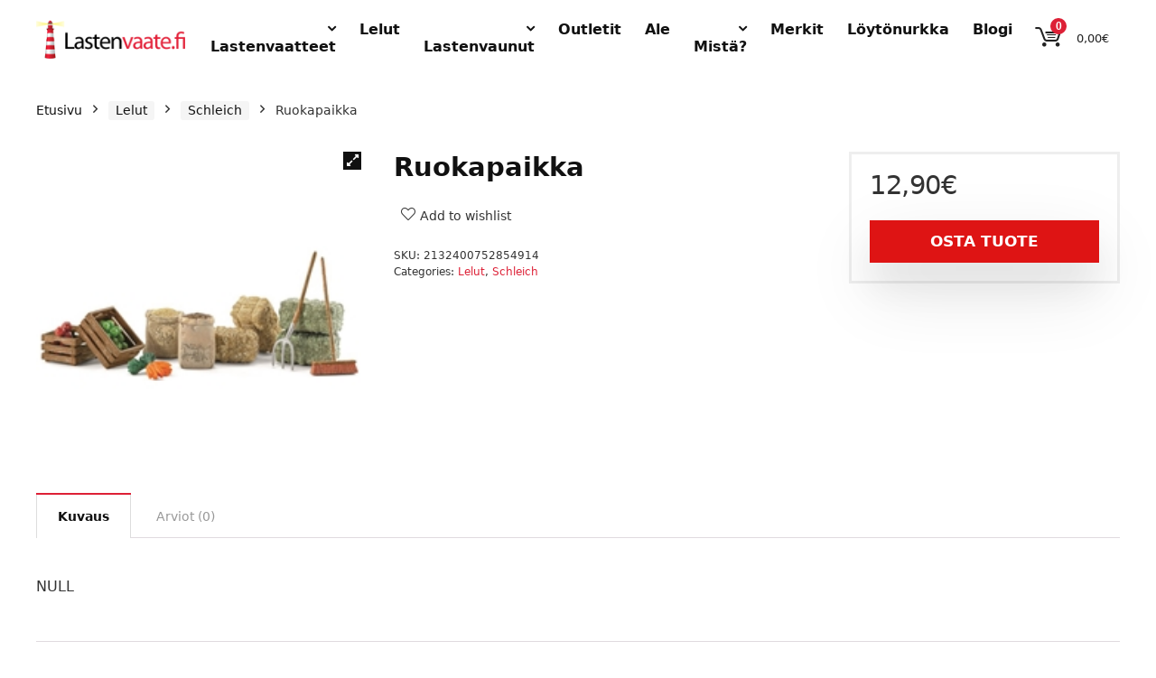

--- FILE ---
content_type: text/html; charset=UTF-8
request_url: https://www.lastenvaate.fi/tarjous/ruokapaikka/
body_size: 22660
content:
<!DOCTYPE html>
<html lang="fi">
<head>
<meta charset="UTF-8" />
<meta name="viewport" content="width=device-width, initial-scale=1.0" />
<!-- feeds & pingback -->
<link rel="profile" href="http://gmpg.org/xfn/11" />
<link rel="pingback" href="https://www.lastenvaate.fi/xmlrpc.php" />
<meta name='robots' content='index, follow, max-image-preview:large, max-snippet:-1, max-video-preview:-1' />
	<style>img:is([sizes="auto" i], [sizes^="auto," i]) { contain-intrinsic-size: 3000px 1500px }</style>
	        <style type="text/css">
           
                                                        
                </style>
        <script type="text/javascript">
    var mdf_is_search_going =0;
    var mdf_tmp_order = 0;
    var mdf_tmp_orderby = 0;
    //+++
    var lang_one_moment = "One Moment ...";
    var mdf_lang_loading = "Loading ...";
    var mdf_lang_cancel = "Cancel";
    var mdf_lang_close = "Close";
    var mdf_lang_apply = "Apply";
    var mdf_tax_loader = '<img src="https://www.lastenvaate.fi/wp-content/plugins/meta-data-filter/images/tax_loader.gif" alt="loader" />';
    var mdf_week_first_day =1;
    var mdf_calendar_date_format = "mm/dd/yy";
    var mdf_site_url = "https://www.lastenvaate.fi";
    var mdf_plugin_url = "https://www.lastenvaate.fi/wp-content/plugins/meta-data-filter/";
    var mdf_default_order_by = "date";
    var mdf_default_order = "DESC";
    var show_tax_all_childs =0;
    var mdf_current_term_id = 0;

    var mdf_current_tax = "";
    //admin
    var lang_no_ui_sliders = "no ui sliders in selected mdf category";
    var lang_updated = "Updated";
    //+++
    var mdf_slug_cat = "meta_data_filter_cat";

    var mdf_tooltip_theme = "shadow";
    var tooltip_max_width = parseInt(220, 10);
    var ajaxurl = "https://www.lastenvaate.fi/wp-admin/admin-ajax.php";
    var mdf_front_qtrans_lang = "";
    var mdf_front_wpml_lang = "";
    var mdf_use_chosen_js_w =0;
    var mdf_use_chosen_js_s =0;
    var mdf_use_custom_scroll_bar =1;
        mdf_front_qtrans_lang = "";
    var mdf_current_page_url = "https://www.lastenvaate.fi/tarjous/ruokapaikka/";

    var mdf_sort_order = "DESC";
    var mdf_order_by = "date";
    var mdf_toggle_close_sign = "-";
    var mdf_toggle_open_sign = "+";
    var tab_slideout_icon = "https://www.lastenvaate.fi/wp-content/plugins/meta-data-filter/images/icon_button_search.png";
    var tab_slideout_icon_w = "146";
    var tab_slideout_icon_h = "131";
    var mdf_use_custom_icheck = 1;
    var icheck_skin = {};
    icheck_skin.skin = "flat";
    icheck_skin.color = "aero";


    var mdtf_overlay_skin = "default";




    function mdf_js_after_ajax_done() {
    }
</script>


	<!-- This site is optimized with the Yoast SEO plugin v23.8 - https://yoast.com/wordpress/plugins/seo/ -->
	<title>Ruokapaikka &#8211; Lastenvaate.fi</title>
	<link rel="canonical" href="https://www.lastenvaate.fi/tarjous/ruokapaikka/" />
	<meta property="og:locale" content="fi_FI" />
	<meta property="og:type" content="article" />
	<meta property="og:title" content="Ruokapaikka &#8211; Lastenvaate.fi" />
	<meta property="og:description" content="NULL" />
	<meta property="og:url" content="https://www.lastenvaate.fi/tarjous/ruokapaikka/" />
	<meta property="og:site_name" content="Lastenvaate.fi" />
	<meta property="article:publisher" content="https://www.facebook.com/lastenvaate.fi/" />
	<meta property="og:image" content="https://www.lastenvaate.fi/wp-content/uploads/2020/02/Ruokapaikka.jpg" />
	<meta property="og:image:width" content="220" />
	<meta property="og:image:height" content="220" />
	<meta property="og:image:type" content="image/jpeg" />
	<meta name="twitter:card" content="summary_large_image" />
	<script type="application/ld+json" class="yoast-schema-graph">{"@context":"https://schema.org","@graph":[{"@type":"WebPage","@id":"https://www.lastenvaate.fi/tarjous/ruokapaikka/","url":"https://www.lastenvaate.fi/tarjous/ruokapaikka/","name":"Ruokapaikka &#8211; Lastenvaate.fi","isPartOf":{"@id":"https://www.lastenvaate.fi/#website"},"primaryImageOfPage":{"@id":"https://www.lastenvaate.fi/tarjous/ruokapaikka/#primaryimage"},"image":{"@id":"https://www.lastenvaate.fi/tarjous/ruokapaikka/#primaryimage"},"thumbnailUrl":"https://www.lastenvaate.fi/wp-content/uploads/2020/02/Ruokapaikka.jpg","datePublished":"2020-02-02T01:31:04+00:00","dateModified":"2020-02-02T01:31:04+00:00","breadcrumb":{"@id":"https://www.lastenvaate.fi/tarjous/ruokapaikka/#breadcrumb"},"inLanguage":"fi","potentialAction":[{"@type":"ReadAction","target":["https://www.lastenvaate.fi/tarjous/ruokapaikka/"]}]},{"@type":"ImageObject","inLanguage":"fi","@id":"https://www.lastenvaate.fi/tarjous/ruokapaikka/#primaryimage","url":"https://www.lastenvaate.fi/wp-content/uploads/2020/02/Ruokapaikka.jpg","contentUrl":"https://www.lastenvaate.fi/wp-content/uploads/2020/02/Ruokapaikka.jpg","width":220,"height":220,"caption":"Ruokapaikka"},{"@type":"BreadcrumbList","@id":"https://www.lastenvaate.fi/tarjous/ruokapaikka/#breadcrumb","itemListElement":[{"@type":"ListItem","position":1,"name":"Etusivu","item":"https://www.lastenvaate.fi/"},{"@type":"ListItem","position":2,"name":"Löytönurkka","item":"https://www.lastenvaate.fi/loytonurkka/"},{"@type":"ListItem","position":3,"name":"Lelut","item":"https://www.lastenvaate.fi/tuote-osasto/lelut/"},{"@type":"ListItem","position":4,"name":"Schleich","item":"https://www.lastenvaate.fi/tuote-osasto/lelut/schleich/"},{"@type":"ListItem","position":5,"name":"Ruokapaikka"}]},{"@type":"WebSite","@id":"https://www.lastenvaate.fi/#website","url":"https://www.lastenvaate.fi/","name":"Lastenvaate.fi","description":"Löydä kaikki lastenvaatekaupat verkosta ja hyödynnä erinomaiset tarjoukset kauppoihin!","publisher":{"@id":"https://www.lastenvaate.fi/#organization"},"potentialAction":[{"@type":"SearchAction","target":{"@type":"EntryPoint","urlTemplate":"https://www.lastenvaate.fi/?s={search_term_string}"},"query-input":{"@type":"PropertyValueSpecification","valueRequired":true,"valueName":"search_term_string"}}],"inLanguage":"fi"},{"@type":"Organization","@id":"https://www.lastenvaate.fi/#organization","name":"Lastenvaate.fi","url":"https://www.lastenvaate.fi/","logo":{"@type":"ImageObject","inLanguage":"fi","@id":"https://www.lastenvaate.fi/#/schema/logo/image/","url":"https://www.lastenvaate.fi/wp-content/uploads/2017/05/logo-navi.png","contentUrl":"https://www.lastenvaate.fi/wp-content/uploads/2017/05/logo-navi.png","width":180,"height":47,"caption":"Lastenvaate.fi"},"image":{"@id":"https://www.lastenvaate.fi/#/schema/logo/image/"},"sameAs":["https://www.facebook.com/lastenvaate.fi/"]}]}</script>
	<!-- / Yoast SEO plugin. -->


<link rel="alternate" type="application/rss+xml" title="Lastenvaate.fi &raquo; syöte" href="https://www.lastenvaate.fi/feed/" />
<link rel="alternate" type="application/rss+xml" title="Lastenvaate.fi &raquo; kommenttien syöte" href="https://www.lastenvaate.fi/comments/feed/" />
<link rel="alternate" type="application/rss+xml" title="Lastenvaate.fi &raquo; Ruokapaikka kommenttien syöte" href="https://www.lastenvaate.fi/tarjous/ruokapaikka/feed/" />
<script type="text/javascript">
/* <![CDATA[ */
window._wpemojiSettings = {"baseUrl":"https:\/\/s.w.org\/images\/core\/emoji\/15.0.3\/72x72\/","ext":".png","svgUrl":"https:\/\/s.w.org\/images\/core\/emoji\/15.0.3\/svg\/","svgExt":".svg","source":{"concatemoji":"https:\/\/www.lastenvaate.fi\/wp-includes\/js\/wp-emoji-release.min.js?ver=6.7.4"}};
/*! This file is auto-generated */
!function(i,n){var o,s,e;function c(e){try{var t={supportTests:e,timestamp:(new Date).valueOf()};sessionStorage.setItem(o,JSON.stringify(t))}catch(e){}}function p(e,t,n){e.clearRect(0,0,e.canvas.width,e.canvas.height),e.fillText(t,0,0);var t=new Uint32Array(e.getImageData(0,0,e.canvas.width,e.canvas.height).data),r=(e.clearRect(0,0,e.canvas.width,e.canvas.height),e.fillText(n,0,0),new Uint32Array(e.getImageData(0,0,e.canvas.width,e.canvas.height).data));return t.every(function(e,t){return e===r[t]})}function u(e,t,n){switch(t){case"flag":return n(e,"\ud83c\udff3\ufe0f\u200d\u26a7\ufe0f","\ud83c\udff3\ufe0f\u200b\u26a7\ufe0f")?!1:!n(e,"\ud83c\uddfa\ud83c\uddf3","\ud83c\uddfa\u200b\ud83c\uddf3")&&!n(e,"\ud83c\udff4\udb40\udc67\udb40\udc62\udb40\udc65\udb40\udc6e\udb40\udc67\udb40\udc7f","\ud83c\udff4\u200b\udb40\udc67\u200b\udb40\udc62\u200b\udb40\udc65\u200b\udb40\udc6e\u200b\udb40\udc67\u200b\udb40\udc7f");case"emoji":return!n(e,"\ud83d\udc26\u200d\u2b1b","\ud83d\udc26\u200b\u2b1b")}return!1}function f(e,t,n){var r="undefined"!=typeof WorkerGlobalScope&&self instanceof WorkerGlobalScope?new OffscreenCanvas(300,150):i.createElement("canvas"),a=r.getContext("2d",{willReadFrequently:!0}),o=(a.textBaseline="top",a.font="600 32px Arial",{});return e.forEach(function(e){o[e]=t(a,e,n)}),o}function t(e){var t=i.createElement("script");t.src=e,t.defer=!0,i.head.appendChild(t)}"undefined"!=typeof Promise&&(o="wpEmojiSettingsSupports",s=["flag","emoji"],n.supports={everything:!0,everythingExceptFlag:!0},e=new Promise(function(e){i.addEventListener("DOMContentLoaded",e,{once:!0})}),new Promise(function(t){var n=function(){try{var e=JSON.parse(sessionStorage.getItem(o));if("object"==typeof e&&"number"==typeof e.timestamp&&(new Date).valueOf()<e.timestamp+604800&&"object"==typeof e.supportTests)return e.supportTests}catch(e){}return null}();if(!n){if("undefined"!=typeof Worker&&"undefined"!=typeof OffscreenCanvas&&"undefined"!=typeof URL&&URL.createObjectURL&&"undefined"!=typeof Blob)try{var e="postMessage("+f.toString()+"("+[JSON.stringify(s),u.toString(),p.toString()].join(",")+"));",r=new Blob([e],{type:"text/javascript"}),a=new Worker(URL.createObjectURL(r),{name:"wpTestEmojiSupports"});return void(a.onmessage=function(e){c(n=e.data),a.terminate(),t(n)})}catch(e){}c(n=f(s,u,p))}t(n)}).then(function(e){for(var t in e)n.supports[t]=e[t],n.supports.everything=n.supports.everything&&n.supports[t],"flag"!==t&&(n.supports.everythingExceptFlag=n.supports.everythingExceptFlag&&n.supports[t]);n.supports.everythingExceptFlag=n.supports.everythingExceptFlag&&!n.supports.flag,n.DOMReady=!1,n.readyCallback=function(){n.DOMReady=!0}}).then(function(){return e}).then(function(){var e;n.supports.everything||(n.readyCallback(),(e=n.source||{}).concatemoji?t(e.concatemoji):e.wpemoji&&e.twemoji&&(t(e.twemoji),t(e.wpemoji)))}))}((window,document),window._wpemojiSettings);
/* ]]> */
</script>
<style id='wp-emoji-styles-inline-css' type='text/css'>

	img.wp-smiley, img.emoji {
		display: inline !important;
		border: none !important;
		box-shadow: none !important;
		height: 1em !important;
		width: 1em !important;
		margin: 0 0.07em !important;
		vertical-align: -0.1em !important;
		background: none !important;
		padding: 0 !important;
	}
</style>
<link rel='stylesheet' id='wp-block-library-css' href='https://www.lastenvaate.fi/wp-includes/css/dist/block-library/style.min.css?ver=6.7.4' type='text/css' media='all' />
<style id='global-styles-inline-css' type='text/css'>
:root{--wp--preset--aspect-ratio--square: 1;--wp--preset--aspect-ratio--4-3: 4/3;--wp--preset--aspect-ratio--3-4: 3/4;--wp--preset--aspect-ratio--3-2: 3/2;--wp--preset--aspect-ratio--2-3: 2/3;--wp--preset--aspect-ratio--16-9: 16/9;--wp--preset--aspect-ratio--9-16: 9/16;--wp--preset--color--black: #000000;--wp--preset--color--cyan-bluish-gray: #abb8c3;--wp--preset--color--white: #ffffff;--wp--preset--color--pale-pink: #f78da7;--wp--preset--color--vivid-red: #cf2e2e;--wp--preset--color--luminous-vivid-orange: #ff6900;--wp--preset--color--luminous-vivid-amber: #fcb900;--wp--preset--color--light-green-cyan: #7bdcb5;--wp--preset--color--vivid-green-cyan: #00d084;--wp--preset--color--pale-cyan-blue: #8ed1fc;--wp--preset--color--vivid-cyan-blue: #0693e3;--wp--preset--color--vivid-purple: #9b51e0;--wp--preset--color--main: var(--rehub-main-color);--wp--preset--color--secondary: var(--rehub-sec-color);--wp--preset--color--buttonmain: var(--rehub-main-btn-bg);--wp--preset--color--cyan-grey: #abb8c3;--wp--preset--color--orange-light: #fcb900;--wp--preset--color--red: #cf2e2e;--wp--preset--color--red-bright: #f04057;--wp--preset--color--vivid-green: #00d084;--wp--preset--color--orange: #ff6900;--wp--preset--color--blue: #0693e3;--wp--preset--gradient--vivid-cyan-blue-to-vivid-purple: linear-gradient(135deg,rgba(6,147,227,1) 0%,rgb(155,81,224) 100%);--wp--preset--gradient--light-green-cyan-to-vivid-green-cyan: linear-gradient(135deg,rgb(122,220,180) 0%,rgb(0,208,130) 100%);--wp--preset--gradient--luminous-vivid-amber-to-luminous-vivid-orange: linear-gradient(135deg,rgba(252,185,0,1) 0%,rgba(255,105,0,1) 100%);--wp--preset--gradient--luminous-vivid-orange-to-vivid-red: linear-gradient(135deg,rgba(255,105,0,1) 0%,rgb(207,46,46) 100%);--wp--preset--gradient--very-light-gray-to-cyan-bluish-gray: linear-gradient(135deg,rgb(238,238,238) 0%,rgb(169,184,195) 100%);--wp--preset--gradient--cool-to-warm-spectrum: linear-gradient(135deg,rgb(74,234,220) 0%,rgb(151,120,209) 20%,rgb(207,42,186) 40%,rgb(238,44,130) 60%,rgb(251,105,98) 80%,rgb(254,248,76) 100%);--wp--preset--gradient--blush-light-purple: linear-gradient(135deg,rgb(255,206,236) 0%,rgb(152,150,240) 100%);--wp--preset--gradient--blush-bordeaux: linear-gradient(135deg,rgb(254,205,165) 0%,rgb(254,45,45) 50%,rgb(107,0,62) 100%);--wp--preset--gradient--luminous-dusk: linear-gradient(135deg,rgb(255,203,112) 0%,rgb(199,81,192) 50%,rgb(65,88,208) 100%);--wp--preset--gradient--pale-ocean: linear-gradient(135deg,rgb(255,245,203) 0%,rgb(182,227,212) 50%,rgb(51,167,181) 100%);--wp--preset--gradient--electric-grass: linear-gradient(135deg,rgb(202,248,128) 0%,rgb(113,206,126) 100%);--wp--preset--gradient--midnight: linear-gradient(135deg,rgb(2,3,129) 0%,rgb(40,116,252) 100%);--wp--preset--font-size--small: 13px;--wp--preset--font-size--medium: 20px;--wp--preset--font-size--large: 36px;--wp--preset--font-size--x-large: 42px;--wp--preset--font-family--system-font: -apple-system,BlinkMacSystemFont,"Segoe UI",Roboto,Oxygen-Sans,Ubuntu,Cantarell,"Helvetica Neue",sans-serif;--wp--preset--font-family--rh-nav-font: var(--rehub-nav-font,-apple-system,BlinkMacSystemFont,"Segoe UI",Roboto,Oxygen-Sans,Ubuntu,Cantarell,"Helvetica Neue",sans-serif);--wp--preset--font-family--rh-head-font: var(--rehub-head-font,-apple-system,BlinkMacSystemFont,"Segoe UI",Roboto,Oxygen-Sans,Ubuntu,Cantarell,"Helvetica Neue",sans-serif);--wp--preset--font-family--rh-btn-font: var(--rehub-btn-font,-apple-system,BlinkMacSystemFont,"Segoe UI",Roboto,Oxygen-Sans,Ubuntu,Cantarell,"Helvetica Neue",sans-serif);--wp--preset--font-family--rh-body-font: var(--rehub-body-font,-apple-system,BlinkMacSystemFont,"Segoe UI",Roboto,Oxygen-Sans,Ubuntu,Cantarell,"Helvetica Neue",sans-serif);--wp--preset--font-family--inter: "Inter", sans-serif;--wp--preset--font-family--cardo: Cardo;--wp--preset--spacing--20: 0.44rem;--wp--preset--spacing--30: 0.67rem;--wp--preset--spacing--40: 1rem;--wp--preset--spacing--50: 1.5rem;--wp--preset--spacing--60: 2.25rem;--wp--preset--spacing--70: 3.38rem;--wp--preset--spacing--80: 5.06rem;--wp--preset--shadow--natural: 6px 6px 9px rgba(0, 0, 0, 0.2);--wp--preset--shadow--deep: 12px 12px 50px rgba(0, 0, 0, 0.4);--wp--preset--shadow--sharp: 6px 6px 0px rgba(0, 0, 0, 0.2);--wp--preset--shadow--outlined: 6px 6px 0px -3px rgba(255, 255, 255, 1), 6px 6px rgba(0, 0, 0, 1);--wp--preset--shadow--crisp: 6px 6px 0px rgba(0, 0, 0, 1);}:root { --wp--style--global--content-size: 760px;--wp--style--global--wide-size: 900px; }:where(body) { margin: 0; }.wp-site-blocks > .alignleft { float: left; margin-right: 2em; }.wp-site-blocks > .alignright { float: right; margin-left: 2em; }.wp-site-blocks > .aligncenter { justify-content: center; margin-left: auto; margin-right: auto; }:where(.is-layout-flex){gap: 0.5em;}:where(.is-layout-grid){gap: 0.5em;}.is-layout-flow > .alignleft{float: left;margin-inline-start: 0;margin-inline-end: 2em;}.is-layout-flow > .alignright{float: right;margin-inline-start: 2em;margin-inline-end: 0;}.is-layout-flow > .aligncenter{margin-left: auto !important;margin-right: auto !important;}.is-layout-constrained > .alignleft{float: left;margin-inline-start: 0;margin-inline-end: 2em;}.is-layout-constrained > .alignright{float: right;margin-inline-start: 2em;margin-inline-end: 0;}.is-layout-constrained > .aligncenter{margin-left: auto !important;margin-right: auto !important;}.is-layout-constrained > :where(:not(.alignleft):not(.alignright):not(.alignfull)){max-width: var(--wp--style--global--content-size);margin-left: auto !important;margin-right: auto !important;}.is-layout-constrained > .alignwide{max-width: var(--wp--style--global--wide-size);}body .is-layout-flex{display: flex;}.is-layout-flex{flex-wrap: wrap;align-items: center;}.is-layout-flex > :is(*, div){margin: 0;}body .is-layout-grid{display: grid;}.is-layout-grid > :is(*, div){margin: 0;}body{padding-top: 0px;padding-right: 0px;padding-bottom: 0px;padding-left: 0px;}a:where(:not(.wp-element-button)){color: var(--rehub-link-color, violet);text-decoration: none;}h1{font-size: 29px;line-height: 34px;margin-top: 10px;margin-bottom: 31px;}h2{font-size: 25px;line-height: 31px;margin-top: 10px;margin-bottom: 31px;}h3{font-size: 20px;line-height: 28px;margin-top: 10px;margin-bottom: 25px;}h4{font-size: 18px;line-height: 24px;margin-top: 10px;margin-bottom: 18px;}h5{font-size: 16px;line-height: 20px;margin-top: 10px;margin-bottom: 15px;}h6{font-size: 14px;line-height: 20px;margin-top: 0px;margin-bottom: 10px;}:root :where(.wp-element-button, .wp-block-button__link){background-color: #32373c;border-width: 0;color: #fff;font-family: inherit;font-size: inherit;line-height: inherit;padding: calc(0.667em + 2px) calc(1.333em + 2px);text-decoration: none;}.has-black-color{color: var(--wp--preset--color--black) !important;}.has-cyan-bluish-gray-color{color: var(--wp--preset--color--cyan-bluish-gray) !important;}.has-white-color{color: var(--wp--preset--color--white) !important;}.has-pale-pink-color{color: var(--wp--preset--color--pale-pink) !important;}.has-vivid-red-color{color: var(--wp--preset--color--vivid-red) !important;}.has-luminous-vivid-orange-color{color: var(--wp--preset--color--luminous-vivid-orange) !important;}.has-luminous-vivid-amber-color{color: var(--wp--preset--color--luminous-vivid-amber) !important;}.has-light-green-cyan-color{color: var(--wp--preset--color--light-green-cyan) !important;}.has-vivid-green-cyan-color{color: var(--wp--preset--color--vivid-green-cyan) !important;}.has-pale-cyan-blue-color{color: var(--wp--preset--color--pale-cyan-blue) !important;}.has-vivid-cyan-blue-color{color: var(--wp--preset--color--vivid-cyan-blue) !important;}.has-vivid-purple-color{color: var(--wp--preset--color--vivid-purple) !important;}.has-main-color{color: var(--wp--preset--color--main) !important;}.has-secondary-color{color: var(--wp--preset--color--secondary) !important;}.has-buttonmain-color{color: var(--wp--preset--color--buttonmain) !important;}.has-cyan-grey-color{color: var(--wp--preset--color--cyan-grey) !important;}.has-orange-light-color{color: var(--wp--preset--color--orange-light) !important;}.has-red-color{color: var(--wp--preset--color--red) !important;}.has-red-bright-color{color: var(--wp--preset--color--red-bright) !important;}.has-vivid-green-color{color: var(--wp--preset--color--vivid-green) !important;}.has-orange-color{color: var(--wp--preset--color--orange) !important;}.has-blue-color{color: var(--wp--preset--color--blue) !important;}.has-black-background-color{background-color: var(--wp--preset--color--black) !important;}.has-cyan-bluish-gray-background-color{background-color: var(--wp--preset--color--cyan-bluish-gray) !important;}.has-white-background-color{background-color: var(--wp--preset--color--white) !important;}.has-pale-pink-background-color{background-color: var(--wp--preset--color--pale-pink) !important;}.has-vivid-red-background-color{background-color: var(--wp--preset--color--vivid-red) !important;}.has-luminous-vivid-orange-background-color{background-color: var(--wp--preset--color--luminous-vivid-orange) !important;}.has-luminous-vivid-amber-background-color{background-color: var(--wp--preset--color--luminous-vivid-amber) !important;}.has-light-green-cyan-background-color{background-color: var(--wp--preset--color--light-green-cyan) !important;}.has-vivid-green-cyan-background-color{background-color: var(--wp--preset--color--vivid-green-cyan) !important;}.has-pale-cyan-blue-background-color{background-color: var(--wp--preset--color--pale-cyan-blue) !important;}.has-vivid-cyan-blue-background-color{background-color: var(--wp--preset--color--vivid-cyan-blue) !important;}.has-vivid-purple-background-color{background-color: var(--wp--preset--color--vivid-purple) !important;}.has-main-background-color{background-color: var(--wp--preset--color--main) !important;}.has-secondary-background-color{background-color: var(--wp--preset--color--secondary) !important;}.has-buttonmain-background-color{background-color: var(--wp--preset--color--buttonmain) !important;}.has-cyan-grey-background-color{background-color: var(--wp--preset--color--cyan-grey) !important;}.has-orange-light-background-color{background-color: var(--wp--preset--color--orange-light) !important;}.has-red-background-color{background-color: var(--wp--preset--color--red) !important;}.has-red-bright-background-color{background-color: var(--wp--preset--color--red-bright) !important;}.has-vivid-green-background-color{background-color: var(--wp--preset--color--vivid-green) !important;}.has-orange-background-color{background-color: var(--wp--preset--color--orange) !important;}.has-blue-background-color{background-color: var(--wp--preset--color--blue) !important;}.has-black-border-color{border-color: var(--wp--preset--color--black) !important;}.has-cyan-bluish-gray-border-color{border-color: var(--wp--preset--color--cyan-bluish-gray) !important;}.has-white-border-color{border-color: var(--wp--preset--color--white) !important;}.has-pale-pink-border-color{border-color: var(--wp--preset--color--pale-pink) !important;}.has-vivid-red-border-color{border-color: var(--wp--preset--color--vivid-red) !important;}.has-luminous-vivid-orange-border-color{border-color: var(--wp--preset--color--luminous-vivid-orange) !important;}.has-luminous-vivid-amber-border-color{border-color: var(--wp--preset--color--luminous-vivid-amber) !important;}.has-light-green-cyan-border-color{border-color: var(--wp--preset--color--light-green-cyan) !important;}.has-vivid-green-cyan-border-color{border-color: var(--wp--preset--color--vivid-green-cyan) !important;}.has-pale-cyan-blue-border-color{border-color: var(--wp--preset--color--pale-cyan-blue) !important;}.has-vivid-cyan-blue-border-color{border-color: var(--wp--preset--color--vivid-cyan-blue) !important;}.has-vivid-purple-border-color{border-color: var(--wp--preset--color--vivid-purple) !important;}.has-main-border-color{border-color: var(--wp--preset--color--main) !important;}.has-secondary-border-color{border-color: var(--wp--preset--color--secondary) !important;}.has-buttonmain-border-color{border-color: var(--wp--preset--color--buttonmain) !important;}.has-cyan-grey-border-color{border-color: var(--wp--preset--color--cyan-grey) !important;}.has-orange-light-border-color{border-color: var(--wp--preset--color--orange-light) !important;}.has-red-border-color{border-color: var(--wp--preset--color--red) !important;}.has-red-bright-border-color{border-color: var(--wp--preset--color--red-bright) !important;}.has-vivid-green-border-color{border-color: var(--wp--preset--color--vivid-green) !important;}.has-orange-border-color{border-color: var(--wp--preset--color--orange) !important;}.has-blue-border-color{border-color: var(--wp--preset--color--blue) !important;}.has-vivid-cyan-blue-to-vivid-purple-gradient-background{background: var(--wp--preset--gradient--vivid-cyan-blue-to-vivid-purple) !important;}.has-light-green-cyan-to-vivid-green-cyan-gradient-background{background: var(--wp--preset--gradient--light-green-cyan-to-vivid-green-cyan) !important;}.has-luminous-vivid-amber-to-luminous-vivid-orange-gradient-background{background: var(--wp--preset--gradient--luminous-vivid-amber-to-luminous-vivid-orange) !important;}.has-luminous-vivid-orange-to-vivid-red-gradient-background{background: var(--wp--preset--gradient--luminous-vivid-orange-to-vivid-red) !important;}.has-very-light-gray-to-cyan-bluish-gray-gradient-background{background: var(--wp--preset--gradient--very-light-gray-to-cyan-bluish-gray) !important;}.has-cool-to-warm-spectrum-gradient-background{background: var(--wp--preset--gradient--cool-to-warm-spectrum) !important;}.has-blush-light-purple-gradient-background{background: var(--wp--preset--gradient--blush-light-purple) !important;}.has-blush-bordeaux-gradient-background{background: var(--wp--preset--gradient--blush-bordeaux) !important;}.has-luminous-dusk-gradient-background{background: var(--wp--preset--gradient--luminous-dusk) !important;}.has-pale-ocean-gradient-background{background: var(--wp--preset--gradient--pale-ocean) !important;}.has-electric-grass-gradient-background{background: var(--wp--preset--gradient--electric-grass) !important;}.has-midnight-gradient-background{background: var(--wp--preset--gradient--midnight) !important;}.has-small-font-size{font-size: var(--wp--preset--font-size--small) !important;}.has-medium-font-size{font-size: var(--wp--preset--font-size--medium) !important;}.has-large-font-size{font-size: var(--wp--preset--font-size--large) !important;}.has-x-large-font-size{font-size: var(--wp--preset--font-size--x-large) !important;}.has-system-font-font-family{font-family: var(--wp--preset--font-family--system-font) !important;}.has-rh-nav-font-font-family{font-family: var(--wp--preset--font-family--rh-nav-font) !important;}.has-rh-head-font-font-family{font-family: var(--wp--preset--font-family--rh-head-font) !important;}.has-rh-btn-font-font-family{font-family: var(--wp--preset--font-family--rh-btn-font) !important;}.has-rh-body-font-font-family{font-family: var(--wp--preset--font-family--rh-body-font) !important;}.has-inter-font-family{font-family: var(--wp--preset--font-family--inter) !important;}.has-cardo-font-family{font-family: var(--wp--preset--font-family--cardo) !important;}
:where(.wp-block-post-template.is-layout-flex){gap: 1.25em;}:where(.wp-block-post-template.is-layout-grid){gap: 1.25em;}
:where(.wp-block-columns.is-layout-flex){gap: 2em;}:where(.wp-block-columns.is-layout-grid){gap: 2em;}
:root :where(.wp-block-pullquote){font-size: 1.5em;line-height: 1.6;}
:root :where(.wp-block-post-title){margin-top: 4px;margin-right: 0;margin-bottom: 15px;margin-left: 0;}
:root :where(.wp-block-image){margin-top: 0px;margin-bottom: 31px;}
:root :where(.wp-block-media-text){margin-top: 0px;margin-bottom: 31px;}
:root :where(.wp-block-post-content){font-size: 16px;line-height: 28px;}
</style>
<link rel='stylesheet' id='contact-form-7-css' href='https://www.lastenvaate.fi/wp-content/plugins/contact-form-7/includes/css/styles.css?ver=6.0' type='text/css' media='all' />
<link rel='stylesheet' id='wpsm-comptable-styles-css' href='https://www.lastenvaate.fi/wp-content/plugins/table-maker/css/style.css?ver=1.9.1' type='text/css' media='all' />
<link rel='stylesheet' id='photoswipe-css' href='https://www.lastenvaate.fi/wp-content/plugins/woocommerce/assets/css/photoswipe/photoswipe.min.css?ver=9.4.4' type='text/css' media='all' />
<link rel='stylesheet' id='photoswipe-default-skin-css' href='https://www.lastenvaate.fi/wp-content/plugins/woocommerce/assets/css/photoswipe/default-skin/default-skin.min.css?ver=9.4.4' type='text/css' media='all' />
<style id='woocommerce-inline-inline-css' type='text/css'>
.woocommerce form .form-row .required { visibility: visible; }
</style>
<link rel='stylesheet' id='tablepress-default-css' href='https://www.lastenvaate.fi/wp-content/plugins/tablepress/css/build/default.css?ver=2.4.4' type='text/css' media='all' />
<link rel='stylesheet' id='eggrehub-css' href='https://www.lastenvaate.fi/wp-content/themes/rehub-theme/css/eggrehub.css?ver=18.9.9.2' type='text/css' media='all' />
<link rel='stylesheet' id='rhstyle-css' href='https://www.lastenvaate.fi/wp-content/themes/rehub-theme/style.css?ver=18.9.9.2' type='text/css' media='all' />
<link rel='stylesheet' id='rehubicons-css' href='https://www.lastenvaate.fi/wp-content/themes/rehub-theme/iconstyle.css?ver=18.9.9.2' type='text/css' media='all' />
<link rel='stylesheet' id='rhajaxsearch-css' href='https://www.lastenvaate.fi/wp-content/themes/rehub-theme/css/ajaxsearch.css?ver=18.9.9.2' type='text/css' media='all' />
<link rel='stylesheet' id='rhelementor-css' href='https://www.lastenvaate.fi/wp-content/themes/rehub-theme/css/elementor.css?ver=1.0' type='text/css' media='all' />
<link rel='stylesheet' id='rehub-woocommerce-css' href='https://www.lastenvaate.fi/wp-content/themes/rehub-theme/css/woocommerce.css?ver=18.9.9.2' type='text/css' media='all' />
<link rel='stylesheet' id='rhslidingpanel-css' href='https://www.lastenvaate.fi/wp-content/themes/rehub-theme/css/slidingpanel.css?ver=1.0' type='text/css' media='all' />
<link rel='stylesheet' id='rhquantity-css' href='https://www.lastenvaate.fi/wp-content/themes/rehub-theme/css/quantity.css?ver=1.5' type='text/css' media='all' />
<link rel='stylesheet' id='rhwoosingle-css' href='https://www.lastenvaate.fi/wp-content/themes/rehub-theme/css/woosingle.css?ver=18.9.9.2' type='text/css' media='all' />
<script type="text/javascript" src="https://www.lastenvaate.fi/wp-includes/js/jquery/jquery.min.js?ver=3.7.1" id="jquery-core-js"></script>
<script type="text/javascript" src="https://www.lastenvaate.fi/wp-includes/js/jquery/jquery-migrate.min.js?ver=3.4.1" id="jquery-migrate-js"></script>
<script type="text/javascript" src="https://www.lastenvaate.fi/wp-includes/js/jquery/ui/core.min.js?ver=1.13.3" id="jquery-ui-core-js"></script>
<script type="text/javascript" src="https://www.lastenvaate.fi/wp-content/plugins/meta-data-filter/js/front.js?ver=6.7.4" id="meta_data_filter_widget-js"></script>
<script type="text/javascript" id="rehub-postview-js-extra">
/* <![CDATA[ */
var postviewvar = {"rhpost_ajax_url":"https:\/\/www.lastenvaate.fi\/wp-content\/plugins\/rehub-framework\/includes\/rehub_ajax.php","post_id":"15572"};
/* ]]> */
</script>
<script type="text/javascript" src="https://www.lastenvaate.fi/wp-content/plugins/rehub-framework/assets/js/postviews.js?ver=6.7.4" id="rehub-postview-js"></script>
<script type="text/javascript" src="https://www.lastenvaate.fi/wp-content/plugins/woocommerce/assets/js/jquery-blockui/jquery.blockUI.min.js?ver=2.7.0-wc.9.4.4" id="jquery-blockui-js" defer="defer" data-wp-strategy="defer"></script>
<script type="text/javascript" id="wc-add-to-cart-js-extra">
/* <![CDATA[ */
var wc_add_to_cart_params = {"ajax_url":"\/wp-admin\/admin-ajax.php","wc_ajax_url":"\/?wc-ajax=%%endpoint%%","i18n_view_cart":"N\u00e4yt\u00e4 ostoskori","cart_url":"https:\/\/www.lastenvaate.fi\/?page_id=7","is_cart":"","cart_redirect_after_add":"no","i18n_added_to_cart":"Has been added to cart."};
/* ]]> */
</script>
<script type="text/javascript" src="https://www.lastenvaate.fi/wp-content/plugins/woocommerce/assets/js/frontend/add-to-cart.min.js?ver=9.4.4" id="wc-add-to-cart-js" defer="defer" data-wp-strategy="defer"></script>
<script type="text/javascript" src="https://www.lastenvaate.fi/wp-content/plugins/woocommerce/assets/js/zoom/jquery.zoom.min.js?ver=1.7.21-wc.9.4.4" id="zoom-js" defer="defer" data-wp-strategy="defer"></script>
<script type="text/javascript" src="https://www.lastenvaate.fi/wp-content/plugins/woocommerce/assets/js/photoswipe/photoswipe.min.js?ver=4.1.1-wc.9.4.4" id="photoswipe-js" defer="defer" data-wp-strategy="defer"></script>
<script type="text/javascript" src="https://www.lastenvaate.fi/wp-content/plugins/woocommerce/assets/js/photoswipe/photoswipe-ui-default.min.js?ver=4.1.1-wc.9.4.4" id="photoswipe-ui-default-js" defer="defer" data-wp-strategy="defer"></script>
<script type="text/javascript" id="wc-single-product-js-extra">
/* <![CDATA[ */
var wc_single_product_params = {"i18n_required_rating_text":"Valitse arvostelu, ole hyv\u00e4.","review_rating_required":"yes","flexslider":{"rtl":false,"animation":"slide","smoothHeight":true,"directionNav":false,"controlNav":"thumbnails","slideshow":false,"animationSpeed":500,"animationLoop":false,"allowOneSlide":false},"zoom_enabled":"1","zoom_options":[],"photoswipe_enabled":"1","photoswipe_options":{"shareEl":false,"closeOnScroll":false,"history":false,"hideAnimationDuration":0,"showAnimationDuration":0},"flexslider_enabled":"1"};
/* ]]> */
</script>
<script type="text/javascript" src="https://www.lastenvaate.fi/wp-content/plugins/woocommerce/assets/js/frontend/single-product.min.js?ver=9.4.4" id="wc-single-product-js" defer="defer" data-wp-strategy="defer"></script>
<script type="text/javascript" src="https://www.lastenvaate.fi/wp-content/plugins/woocommerce/assets/js/js-cookie/js.cookie.min.js?ver=2.1.4-wc.9.4.4" id="js-cookie-js" defer="defer" data-wp-strategy="defer"></script>
<script type="text/javascript" id="woocommerce-js-extra">
/* <![CDATA[ */
var woocommerce_params = {"ajax_url":"\/wp-admin\/admin-ajax.php","wc_ajax_url":"\/?wc-ajax=%%endpoint%%"};
/* ]]> */
</script>
<script type="text/javascript" src="https://www.lastenvaate.fi/wp-content/plugins/woocommerce/assets/js/frontend/woocommerce.min.js?ver=9.4.4" id="woocommerce-js" defer="defer" data-wp-strategy="defer"></script>
<link rel="https://api.w.org/" href="https://www.lastenvaate.fi/wp-json/" /><link rel="alternate" title="JSON" type="application/json" href="https://www.lastenvaate.fi/wp-json/wp/v2/product/15572" /><link rel="EditURI" type="application/rsd+xml" title="RSD" href="https://www.lastenvaate.fi/xmlrpc.php?rsd" />
<meta name="generator" content="WordPress 6.7.4" />
<meta name="generator" content="WooCommerce 9.4.4" />
<link rel='shortlink' href='https://www.lastenvaate.fi/?p=15572' />
<link rel="alternate" title="oEmbed (JSON)" type="application/json+oembed" href="https://www.lastenvaate.fi/wp-json/oembed/1.0/embed?url=https%3A%2F%2Fwww.lastenvaate.fi%2Ftarjous%2Fruokapaikka%2F" />
<link rel="alternate" title="oEmbed (XML)" type="text/xml+oembed" href="https://www.lastenvaate.fi/wp-json/oembed/1.0/embed?url=https%3A%2F%2Fwww.lastenvaate.fi%2Ftarjous%2Fruokapaikka%2F&#038;format=xml" />
<link rel="preload" href="https://www.lastenvaate.fi/wp-content/themes/rehub-theme/fonts/rhicons.woff2?3oibrk" as="font" type="font/woff2" crossorigin="crossorigin"><style type="text/css"> .rate-line .filled,.rate_bar_wrap .review-top .overall-score,.rate-bar-bar,.top_rating_item .score.square_score,.radial-progress .circle .mask .fill{background-color:#ff0000;}.meter-wrapper .meter,.rate_bar_wrap_two_reviews .score_val{border-color:#ff0000;}body .user-review-criteria .rate-bar-bar{background-color:#00ff9a;}.userstar-rating span:before{color:#00ff9a;}.rate_bar_wrap_two_reviews .user-review-criteria .score_val{border-color:#00ff9a;} .widget .title:after{border-bottom:2px solid #dd2036;}.rehub-main-color-border,nav.top_menu > ul > li.vertical-menu.border-main-color .sub-menu,.rh-main-bg-hover:hover,.wp-block-quote,ul.def_btn_link_tabs li.active a,.wp-block-pullquote{border-color:#dd2036;}.wpsm_promobox.rehub_promobox{border-left-color:#dd2036!important;}.color_link{color:#dd2036 !important;}.featured_slider:hover .score,.top_chart_controls .controls:hover,article.post .wpsm_toplist_heading:before{border-color:#dd2036;}.btn_more:hover,.tw-pagination .current{border:1px solid #dd2036;color:#fff}.rehub_woo_review .rehub_woo_tabs_menu li.current{border-top:3px solid #dd2036;}.gallery-pics .gp-overlay{box-shadow:0 0 0 4px #dd2036 inset;}.post .rehub_woo_tabs_menu li.current,.woocommerce div.product .woocommerce-tabs ul.tabs li.active{border-top:2px solid #dd2036;}.rething_item a.cat{border-bottom-color:#dd2036}nav.top_menu ul li ul.sub-menu{border-bottom:2px solid #dd2036;}.widget.deal_daywoo,.elementor-widget-wpsm_woofeatured .deal_daywoo{border:3px solid #dd2036;padding:20px;background:#fff;}.deal_daywoo .wpsm-bar-bar{background-color:#dd2036 !important} #buddypress div.item-list-tabs ul li.selected a span,#buddypress div.item-list-tabs ul li.current a span,#buddypress div.item-list-tabs ul li a span,.user-profile-div .user-menu-tab > li.active > a,.user-profile-div .user-menu-tab > li.active > a:focus,.user-profile-div .user-menu-tab > li.active > a:hover,.news_in_thumb:hover a.rh-label-string,.news_out_thumb:hover a.rh-label-string,.col-feat-grid:hover a.rh-label-string,.carousel-style-deal .re_carousel .controls,.re_carousel .controls:hover,.openedprevnext .postNavigation .postnavprev,.postNavigation .postnavprev:hover,.top_chart_pagination a.selected,.flex-control-paging li a.flex-active,.flex-control-paging li a:hover,.btn_more:hover,body .tabs-menu li:hover,body .tabs-menu li.current,.featured_slider:hover .score,#bbp_user_edit_submit,.bbp-topic-pagination a,.bbp-topic-pagination a,.custom-checkbox label.checked:after,.slider_post .caption,ul.postpagination li.active a,ul.postpagination li:hover a,ul.postpagination li a:focus,.top_theme h5 strong,.re_carousel .text:after,#topcontrol:hover,.main_slider .flex-overlay:hover a.read-more,.rehub_chimp #mc_embed_signup input#mc-embedded-subscribe,#rank_1.rank_count,#toplistmenu > ul li:before,.rehub_chimp:before,.wpsm-members > strong:first-child,.r_catbox_btn,.wpcf7 .wpcf7-submit,.wpsm_pretty_hover li:hover,.wpsm_pretty_hover li.current,.rehub-main-color-bg,.togglegreedybtn:after,.rh-bg-hover-color:hover a.rh-label-string,.rh-main-bg-hover:hover,.rh_wrapper_video_playlist .rh_video_currently_playing,.rh_wrapper_video_playlist .rh_video_currently_playing.rh_click_video:hover,.rtmedia-list-item .rtmedia-album-media-count,.tw-pagination .current,.dokan-dashboard .dokan-dash-sidebar ul.dokan-dashboard-menu li.active,.dokan-dashboard .dokan-dash-sidebar ul.dokan-dashboard-menu li:hover,.dokan-dashboard .dokan-dash-sidebar ul.dokan-dashboard-menu li.dokan-common-links a:hover,#ywqa-submit-question,.woocommerce .widget_price_filter .ui-slider .ui-slider-range,.rh-hov-bor-line > a:after,nav.top_menu > ul:not(.off-canvas) > li > a:after,.rh-border-line:after,.wpsm-table.wpsm-table-main-color table tr th,.rh-hov-bg-main-slide:before,.rh-hov-bg-main-slidecol .col_item:before,.mvx-tablink.active::before{background:#dd2036;}@media (max-width:767px){.postNavigation .postnavprev{background:#dd2036;}}.rh-main-bg-hover:hover,.rh-main-bg-hover:hover .whitehovered,.user-profile-div .user-menu-tab > li.active > a{color:#fff !important} a,.carousel-style-deal .deal-item .priced_block .price_count ins,nav.top_menu ul li.menu-item-has-children ul li.menu-item-has-children > a:before,.top_chart_controls .controls:hover,.flexslider .fa-pulse,.footer-bottom .widget .f_menu li a:hover,.comment_form h3 a,.bbp-body li.bbp-forum-info > a:hover,.bbp-body li.bbp-topic-title > a:hover,#subscription-toggle a:before,#favorite-toggle a:before,.aff_offer_links .aff_name a,.rh-deal-price,.commentlist .comment-content small a,.related_articles .title_cat_related a,article em.emph,.campare_table table.one td strong.red,.sidebar .tabs-item .detail p a,.footer-bottom .widget .title span,footer p a,.welcome-frase strong,article.post .wpsm_toplist_heading:before,.post a.color_link,.categoriesbox:hover h3 a:after,.bbp-body li.bbp-forum-info > a,.bbp-body li.bbp-topic-title > a,.widget .title i,.woocommerce-MyAccount-navigation ul li.is-active a,.category-vendormenu li.current a,.deal_daywoo .title,.rehub-main-color,.wpsm_pretty_colored ul li.current a,.wpsm_pretty_colored ul li.current,.rh-heading-hover-color:hover h2 a,.rh-heading-hover-color:hover h3 a,.rh-heading-hover-color:hover h4 a,.rh-heading-hover-color:hover h5 a,.rh-heading-hover-color:hover h3,.rh-heading-hover-color:hover h2,.rh-heading-hover-color:hover h4,.rh-heading-hover-color:hover h5,.rh-heading-hover-color:hover .rh-heading-hover-item a,.rh-heading-icon:before,.widget_layered_nav ul li.chosen a:before,.wp-block-quote.is-style-large p,ul.page-numbers li span.current,ul.page-numbers li a:hover,ul.page-numbers li.active a,.page-link > span:not(.page-link-title),blockquote:not(.wp-block-quote) p,span.re_filtersort_btn:hover,span.active.re_filtersort_btn,.deal_daywoo .price,div.sortingloading:after{color:#dd2036;} .page-link > span:not(.page-link-title),.widget.widget_affegg_widget .title,.widget.top_offers .title,.widget.cegg_widget_products .title,header .header_first_style .search form.search-form [type="submit"],header .header_eight_style .search form.search-form [type="submit"],.filter_home_pick span.active,.filter_home_pick span:hover,.filter_product_pick span.active,.filter_product_pick span:hover,.rh_tab_links a.active,.rh_tab_links a:hover,.wcv-navigation ul.menu li.active,.wcv-navigation ul.menu li:hover a,form.search-form [type="submit"],.rehub-sec-color-bg,input#ywqa-submit-question,input#ywqa-send-answer,.woocommerce button.button.alt,.tabsajax span.active.re_filtersort_btn,.wpsm-table.wpsm-table-sec-color table tr th,.rh-slider-arrow,.rh-hov-bg-sec-slide:before,.rh-hov-bg-sec-slidecol .col_item:before{background:#000000 !important;color:#fff !important;outline:0}.widget.widget_affegg_widget .title:after,.widget.top_offers .title:after,.widget.cegg_widget_products .title:after{border-top-color:#000000 !important;}.page-link > span:not(.page-link-title){border:1px solid #000000;}.page-link > span:not(.page-link-title),.header_first_style .search form.search-form [type="submit"] i{color:#fff !important;}.rh_tab_links a.active,.rh_tab_links a:hover,.rehub-sec-color-border,nav.top_menu > ul > li.vertical-menu.border-sec-color > .sub-menu,body .rh-slider-thumbs-item--active{border-color:#000000}.rh_wrapper_video_playlist .rh_video_currently_playing,.rh_wrapper_video_playlist .rh_video_currently_playing.rh_click_video:hover{background-color:#000000;box-shadow:1200px 0 0 #000000 inset;}.rehub-sec-color{color:#000000}  .woocommerce .woo-button-area .masked_coupon,.woocommerce a.woo_loop_btn,.woocommerce .button.checkout,.woocommerce input.button.alt,.woocommerce a.add_to_cart_button:not(.flat-woo-btn),.woocommerce-page a.add_to_cart_button:not(.flat-woo-btn),.woocommerce .single_add_to_cart_button,.woocommerce div.product form.cart .button,.woocommerce .checkout-button.button,.priced_block .btn_offer_block,.priced_block .button,.rh-deal-compact-btn,input.mdf_button,#buddypress input[type="submit"],#buddypress input[type="button"],#buddypress input[type="reset"],#buddypress button.submit,.wpsm-button.rehub_main_btn,.wcv-grid a.button,input.gmw-submit,#ws-plugin--s2member-profile-submit,#rtmedia_create_new_album,input[type="submit"].dokan-btn-theme,a.dokan-btn-theme,.dokan-btn-theme,#wcfm_membership_container a.wcfm_submit_button,.woocommerce button.button,.rehub-main-btn-bg,.woocommerce #payment #place_order,.wc-block-grid__product-add-to-cart.wp-block-button .wp-block-button__link{background:none #de1414 !important;color:#ffffff !important;fill:#ffffff !important;border:none !important;text-decoration:none !important;outline:0;box-shadow:-1px 6px 19px rgba(222,20,20,0.2) !important;border-radius:0 !important;}.rehub-main-btn-bg > a{color:#ffffff !important;}.woocommerce a.woo_loop_btn:hover,.woocommerce .button.checkout:hover,.woocommerce input.button.alt:hover,.woocommerce a.add_to_cart_button:not(.flat-woo-btn):hover,.woocommerce-page a.add_to_cart_button:not(.flat-woo-btn):hover,.woocommerce a.single_add_to_cart_button:hover,.woocommerce-page a.single_add_to_cart_button:hover,.woocommerce div.product form.cart .button:hover,.woocommerce-page div.product form.cart .button:hover,.woocommerce .checkout-button.button:hover,.priced_block .btn_offer_block:hover,.wpsm-button.rehub_main_btn:hover,#buddypress input[type="submit"]:hover,#buddypress input[type="button"]:hover,#buddypress input[type="reset"]:hover,#buddypress button.submit:hover,.small_post .btn:hover,.ap-pro-form-field-wrapper input[type="submit"]:hover,.wcv-grid a.button:hover,#ws-plugin--s2member-profile-submit:hover,.rething_button .btn_more:hover,#wcfm_membership_container a.wcfm_submit_button:hover,.woocommerce #payment #place_order:hover,.woocommerce button.button:hover,.rehub-main-btn-bg:hover,.rehub-main-btn-bg:hover > a,.wc-block-grid__product-add-to-cart.wp-block-button .wp-block-button__link:hover{background:none #de1414 !important;color:#ffffff !important;border-color:transparent;box-shadow:-1px 6px 13px #d3d3d3 !important;}.rehub_offer_coupon:hover{border:1px dashed #de1414;}.rehub_offer_coupon:hover i.far,.rehub_offer_coupon:hover i.fal,.rehub_offer_coupon:hover i.fas{color:#de1414}.re_thing_btn .rehub_offer_coupon.not_masked_coupon:hover{color:#de1414 !important}.woocommerce a.woo_loop_btn:active,.woocommerce .button.checkout:active,.woocommerce .button.alt:active,.woocommerce a.add_to_cart_button:not(.flat-woo-btn):active,.woocommerce-page a.add_to_cart_button:not(.flat-woo-btn):active,.woocommerce a.single_add_to_cart_button:active,.woocommerce-page a.single_add_to_cart_button:active,.woocommerce div.product form.cart .button:active,.woocommerce-page div.product form.cart .button:active,.woocommerce .checkout-button.button:active,.wpsm-button.rehub_main_btn:active,#buddypress input[type="submit"]:active,#buddypress input[type="button"]:active,#buddypress input[type="reset"]:active,#buddypress button.submit:active,.ap-pro-form-field-wrapper input[type="submit"]:active,.wcv-grid a.button:active,#ws-plugin--s2member-profile-submit:active,.woocommerce #payment #place_order:active,input[type="submit"].dokan-btn-theme:active,a.dokan-btn-theme:active,.dokan-btn-theme:active,.woocommerce button.button:active,.rehub-main-btn-bg:active,.wc-block-grid__product-add-to-cart.wp-block-button .wp-block-button__link:active{background:none #de1414 !important;box-shadow:0 1px 0 #999 !important;top:2px;color:#ffffff !important;}.rehub_btn_color,.rehub_chimp_flat #mc_embed_signup input#mc-embedded-subscribe{background-color:#de1414;border:1px solid #de1414;color:#ffffff;text-shadow:none}.rehub_btn_color:hover{color:#ffffff;background-color:#de1414;border:1px solid #de1414;}.rething_button .btn_more{border:1px solid #de1414;color:#de1414;}.rething_button .priced_block.block_btnblock .price_count{color:#de1414;font-weight:normal;}.widget_merchant_list .buttons_col{background-color:#de1414 !important;}.widget_merchant_list .buttons_col a{color:#ffffff !important;}.rehub-svg-btn-fill svg{fill:#de1414;}.rehub-svg-btn-stroke svg{stroke:#de1414;}@media (max-width:767px){#float-panel-woo-area{border-top:1px solid #de1414}}:root{--rehub-main-color:#dd2036;--rehub-sec-color:#000000;--rehub-main-btn-bg:#de1414;--rehub-link-color:#dd2036;}.re-line-badge.badge_1,.re-ribbon-badge.badge_1 span{background:#ff0000;}.re-line-badge.re-line-table-badge.badge_1:before{border-top-color:#ff0000}.re-line-badge.re-line-table-badge.badge_1:after{border-bottom-color:#ff0000}.re-line-badge.badge_3,.re-ribbon-badge.badge_3 span{background:#ff7a00;}.re-line-badge.re-line-table-badge.badge_3:before{border-top-color:#ff7a00}.re-line-badge.re-line-table-badge.badge_3:after{border-bottom-color:#ff7a00}</style><style> /* Woocommerce product slider*/

.woocommerce.ywcps-product-slider .ywcps-wrapper .ywcps-slider .products .owl-item li.product{
    width:97% !important;
}
 /* Ajax search in sidebar*/

#yith-ajaxsearchform .search-navigation {
    display: inline-block;
    min-width: 85%;
}

input#yith-s {
    width: 100%;
    display: inline-block;
    border: 1px solid #ccc;
    padding: 8px;
}
 /* Brand carousel and thumbnail listings*/
 .ywcps-wrapper[data-n_items="1"] .ywcps-nav-next {
 right: 11px;
}
.woocommerce .ywcps-wrapper[data-n_items="4"]  .ywcps-nav-next{
right:6px;}

.yith-wcbr-brand-thumbnail .yith-wcbr-thumbnail-list ul li,
.yith-wcbr-brand-thumbnail-carousel ul li{
    box-sizing: border-box;
    margin-left: 0;
    margin-right: 0;
}
.yith-wcbr-brand-thumbnail .yith-wcbr-thumbnail-list ul li a,
.yith-wcbr-brand-thumbnail-carousel ul li a{
    box-sizing: border-box;
}
.yith-wcbr-brand-thumbnail-carousel .swiper-container{
    width: 100%!important;
}
.yith-wcbr-brand-thumbnail-carousel:after{
    content: '';
    display: block;
    clear: both;
}</style>	<noscript><style>.woocommerce-product-gallery{ opacity: 1 !important; }</style></noscript>
	<meta name="generator" content="Elementor 3.25.9; features: e_font_icon_svg, additional_custom_breakpoints, e_optimized_control_loading; settings: css_print_method-external, google_font-enabled, font_display-swap">
			<style>
				.e-con.e-parent:nth-of-type(n+4):not(.e-lazyloaded):not(.e-no-lazyload),
				.e-con.e-parent:nth-of-type(n+4):not(.e-lazyloaded):not(.e-no-lazyload) * {
					background-image: none !important;
				}
				@media screen and (max-height: 1024px) {
					.e-con.e-parent:nth-of-type(n+3):not(.e-lazyloaded):not(.e-no-lazyload),
					.e-con.e-parent:nth-of-type(n+3):not(.e-lazyloaded):not(.e-no-lazyload) * {
						background-image: none !important;
					}
				}
				@media screen and (max-height: 640px) {
					.e-con.e-parent:nth-of-type(n+2):not(.e-lazyloaded):not(.e-no-lazyload),
					.e-con.e-parent:nth-of-type(n+2):not(.e-lazyloaded):not(.e-no-lazyload) * {
						background-image: none !important;
					}
				}
			</style>
			<style class='wp-fonts-local' type='text/css'>
@font-face{font-family:Inter;font-style:normal;font-weight:300 900;font-display:fallback;src:url('https://www.lastenvaate.fi/wp-content/plugins/woocommerce/assets/fonts/Inter-VariableFont_slnt,wght.woff2') format('woff2');font-stretch:normal;}
@font-face{font-family:Cardo;font-style:normal;font-weight:400;font-display:fallback;src:url('https://www.lastenvaate.fi/wp-content/plugins/woocommerce/assets/fonts/cardo_normal_400.woff2') format('woff2');}
</style>
<link rel="icon" href="https://www.lastenvaate.fi/wp-content/uploads/2015/10/cropped-lastenvaate-favicon-32x32.png" sizes="32x32" />
<link rel="icon" href="https://www.lastenvaate.fi/wp-content/uploads/2015/10/cropped-lastenvaate-favicon-192x192.png" sizes="192x192" />
<link rel="apple-touch-icon" href="https://www.lastenvaate.fi/wp-content/uploads/2015/10/cropped-lastenvaate-favicon-180x180.png" />
<meta name="msapplication-TileImage" content="https://www.lastenvaate.fi/wp-content/uploads/2015/10/cropped-lastenvaate-favicon-270x270.png" />
</head>
<body class="product-template-default single single-product postid-15572 wp-custom-logo wp-embed-responsive theme-rehub-theme woocommerce woocommerce-page woocommerce-no-js gspbody gspb-bodyfront elementor-default elementor-kit-15610">
	               
<!-- Outer Start -->
<div class="rh-outer-wrap">
    <div id="top_ankor"></div>
    <!-- HEADER -->
            <header id="main_header" class="white_style width-100p position-relative">
            <div class="header_wrap">
                                                                                    <!-- Logo section -->
<div class="header_five_style logo_section_wrap header_one_row">
    <div class="rh-container tabletblockdisplay mb0 disabletabletpadding">
        <div class="logo-section rh-flex-center-align tabletblockdisplay disabletabletpadding mb0">
            <div class="logo hideontablet">
                                    <a href="https://www.lastenvaate.fi" class="logo_image"><img src="https://www.lastenvaate.fi/wp-content/uploads/2017/05/logo-navi.png" alt="Lastenvaate.fi" height="" width="" /></a>
                       
            </div> 
            <!-- Main Navigation -->
            <div class="main-nav mob-logo-enabled rh-flex-right-align  white_style">      
                <nav class="top_menu"><ul id="menu-paavalikko" class="menu"><li id="menu-item-146" class="menu-item menu-item-type-taxonomy menu-item-object-category menu-item-has-children"><a href="https://www.lastenvaate.fi/kategoria/lastenvaatekaupat/">Lastenvaatteet</a>
<ul class="sub-menu">
	<li id="menu-item-4554" class="menu-item menu-item-type-taxonomy menu-item-object-category"><a href="https://www.lastenvaate.fi/kategoria/lastenvaatekaupat/">Lastenvaatekaupat</a></li>
	<li id="menu-item-4550" class="menu-item menu-item-type-taxonomy menu-item-object-category"><a href="https://www.lastenvaate.fi/kategoria/lastenkenkakaupat/">Lastenkenkäkaupat</a></li>
	<li id="menu-item-4552" class="menu-item menu-item-type-taxonomy menu-item-object-category"><a href="https://www.lastenvaate.fi/kategoria/aitiysvaatekaupat/">Äitiysvaatekaupat</a></li>
	<li id="menu-item-4553" class="menu-item menu-item-type-taxonomy menu-item-object-category"><a href="https://www.lastenvaate.fi/kategoria/lastenvaateputiikit/">Lastenvaateputiikit</a></li>
</ul>
</li>
<li id="menu-item-6702" class="menu-item menu-item-type-post_type menu-item-object-page"><a href="https://www.lastenvaate.fi/lelut/">Lelut</a></li>
<li id="menu-item-4555" class="menu-item menu-item-type-post_type menu-item-object-page menu-item-has-children"><a href="https://www.lastenvaate.fi/lastenvaunut/">Lastenvaunut</a>
<ul class="sub-menu">
	<li id="menu-item-6118" class="menu-item menu-item-type-post_type menu-item-object-page"><a href="https://www.lastenvaate.fi/lastenvaunut/yhdistelmavaunut/">Yhdistelmävaunut</a></li>
	<li id="menu-item-6119" class="menu-item menu-item-type-post_type menu-item-object-page"><a href="https://www.lastenvaate.fi/lastenvaunut/juoksurattaat/">Juoksurattaat</a></li>
	<li id="menu-item-6120" class="menu-item menu-item-type-post_type menu-item-object-page"><a href="https://www.lastenvaate.fi/lastenvaunut/matkarattaat/">Matkarattaat ja sateenvarjorattaat</a></li>
	<li id="menu-item-6121" class="menu-item menu-item-type-post_type menu-item-object-page"><a href="https://www.lastenvaate.fi/lastenvaunut/sisarusrattaat-ja-tuplarattaat/">Sisarusrattaat ja tuplarattaat</a></li>
</ul>
</li>
<li id="menu-item-2033" class="menu-item menu-item-type-post_type menu-item-object-page"><a href="https://www.lastenvaate.fi/outlet/">Outletit</a></li>
<li id="menu-item-447" class="menu-item menu-item-type-post_type menu-item-object-page"><a href="https://www.lastenvaate.fi/alennuskoodi-ja-ale/">Ale</a></li>
<li id="menu-item-467" class="menu-item menu-item-type-post_type menu-item-object-page menu-item-has-children"><a href="https://www.lastenvaate.fi/mista-loydat/">Mistä?</a>
<ul class="sub-menu">
	<li id="menu-item-5136" class="menu-item menu-item-type-post_type menu-item-object-post"><a href="https://www.lastenvaate.fi/kantoliinat-ja-kantoreput/">Kantoliinat ja kantoreput</a></li>
	<li id="menu-item-1024" class="menu-item menu-item-type-post_type menu-item-object-post"><a href="https://www.lastenvaate.fi/kaytettyja-lastenvaatteita/">Käytettyjä lastenvaatteita</a></li>
	<li id="menu-item-2427" class="menu-item menu-item-type-post_type menu-item-object-post"><a href="https://www.lastenvaate.fi/lastenhaalarit/">Lasten haalarit</a></li>
	<li id="menu-item-470" class="menu-item menu-item-type-post_type menu-item-object-page"><a href="https://www.lastenvaate.fi/lasten-sadevaatteet/">Lasten sadevaatteet</a></li>
	<li id="menu-item-473" class="menu-item menu-item-type-post_type menu-item-object-page"><a href="https://www.lastenvaate.fi/lasten-ulkovaatteet/">Lasten ulkovaatteet</a></li>
	<li id="menu-item-471" class="menu-item menu-item-type-post_type menu-item-object-page"><a href="https://www.lastenvaate.fi/potkupuvut/">Potkupuvut</a></li>
	<li id="menu-item-469" class="menu-item menu-item-type-post_type menu-item-object-page"><a href="https://www.lastenvaate.fi/aitiysvaatteet/">Laadukkaat äitiysvaatteet edullisesti netistä</a></li>
</ul>
</li>
<li id="menu-item-578" class="menu-item menu-item-type-taxonomy menu-item-object-category"><a href="https://www.lastenvaate.fi/kategoria/merkit/">Merkit</a></li>
<li id="menu-item-162" class="menu-item menu-item-type-post_type menu-item-object-page current_page_parent"><a href="https://www.lastenvaate.fi/loytonurkka/">Löytönurkka</a></li>
<li id="menu-item-10752" class="menu-item menu-item-type-taxonomy menu-item-object-category"><a href="https://www.lastenvaate.fi/kategoria/blogi/">Blogi</a></li>
</ul></nav>                <div class="responsive_nav_wrap rh_mobile_menu">
                    <div id="dl-menu" class="dl-menuwrapper rh-flex-center-align">
                        <button id="dl-trigger" class="dl-trigger" aria-label="Menu">
                            <svg viewBox="0 0 32 32" xmlns="http://www.w3.org/2000/svg">
                                <g>
                                    <line stroke-linecap="round" id="rhlinemenu_1" y2="7" x2="29" y1="7" x1="3"/>
                                    <line stroke-linecap="round" id="rhlinemenu_2" y2="16" x2="18" y1="16" x1="3"/>
                                    <line stroke-linecap="round" id="rhlinemenu_3" y2="25" x2="26" y1="25" x1="3"/>
                                </g>
                            </svg>
                        </button>
                        <div id="mobile-menu-icons" class="rh-flex-center-align rh-flex-right-align">
                            <button class='icon-search-onclick' aria-label='Search'><i class='rhicon rhi-search'></i></button>
                        </div>
                    </div>
                                    </div>
            </div>  
             
                    
            <div class="header-actions-logo">
                <div class="rh-flex-center-align">
                                                             
                      
                                                                               
                                        <div class="celldisplay rh_woocartmenu_cell text-center"><span class="inlinestyle menu-cart-btn"><a class="rh-header-icon rh-flex-center-align rh_woocartmenu-link cart-contents cart_count_0" href="https://www.lastenvaate.fi/?page_id=7"><span class="rh_woocartmenu-icon"><span class="rh-icon-notice rehub-main-color-bg">0</span></span><span class="rh_woocartmenu-amount"><span class="woocommerce-Price-amount amount"><bdi>0,00<span class="woocommerce-Price-currencySymbol">&euro;</span></bdi></span></span></a></span><div class="woocommerce widget_shopping_cart"></div></div> 
                </div> 
            </div>                        
            <!-- /Main Navigation -->                                                        
        </div>
    </div>
</div>
<!-- /Logo section -->  
                

            </div>  
        </header>
            
    <!-- CONTENT -->
<div class="rh-container"> 
    <div class="rh-content-wrap clearfix">
        <!-- Main Side -->
        <div class="main-side page clearfix full_width woo_default_no_sidebar" id="content">
            <style scoped>.woocommerce div.product form.cart .group_table td{padding: 10px 5px}</style>
            <div class="post">
                                <nav class="woocommerce-breadcrumb" aria-label="Breadcrumb"><a href="https://www.lastenvaate.fi">Etusivu</a><span class="delimiter"><i class="rhicon rhi-angle-right"></i></span><a href="https://www.lastenvaate.fi/tuote-osasto/lelut/">Lelut</a><span class="delimiter"><i class="rhicon rhi-angle-right"></i></span><a href="https://www.lastenvaate.fi/tuote-osasto/lelut/schleich/">Schleich</a><span class="delimiter"><i class="rhicon rhi-angle-right"></i></span>Ruokapaikka</nav>                                    <div class="woocommerce-notices-wrapper"></div>                    <div id="product-15572" class="post-15572 product type-product status-publish has-post-thumbnail product_cat-lelut product_cat-schleich first instock shipping-taxable product-type-external">
                        <div class="woo-image-part position-relative">
                                    
    <div class="woocommerce-product-gallery woocommerce-product-gallery--with-images woocommerce-product-gallery--columns-5 images no-gallery-thumbnails  " data-columns="5" style="opacity: 1; transition: opacity .25s ease-in-out;">
	<figure class="woocommerce-product-gallery__wrapper">
			<div data-thumb="https://www.lastenvaate.fi/wp-content/uploads/2020/02/Ruokapaikka-100x100.jpg" data-thumb-alt="Ruokapaikka" data-thumb-srcset="https://www.lastenvaate.fi/wp-content/uploads/2020/02/Ruokapaikka-100x100.jpg 100w, https://www.lastenvaate.fi/wp-content/uploads/2020/02/Ruokapaikka-400x400.jpg 400w, https://www.lastenvaate.fi/wp-content/uploads/2020/02/Ruokapaikka-600x600.jpg 600w, https://www.lastenvaate.fi/wp-content/uploads/2020/02/Ruokapaikka-150x150.jpg 150w, https://www.lastenvaate.fi/wp-content/uploads/2020/02/Ruokapaikka-300x300.jpg 300w, https://www.lastenvaate.fi/wp-content/uploads/2020/02/Ruokapaikka-768x768.jpg 768w, https://www.lastenvaate.fi/wp-content/uploads/2020/02/Ruokapaikka-1024x1024.jpg 1024w, https://www.lastenvaate.fi/wp-content/uploads/2020/02/Ruokapaikka-30x30.jpg 30w, https://www.lastenvaate.fi/wp-content/uploads/2020/02/Ruokapaikka-60x60.jpg 60w, https://www.lastenvaate.fi/wp-content/uploads/2020/02/Ruokapaikka-788x788.jpg 788w, https://www.lastenvaate.fi/wp-content/uploads/2020/02/Ruokapaikka-45x45.jpg 45w, https://www.lastenvaate.fi/wp-content/uploads/2020/02/Ruokapaikka-560x560.jpg 560w, https://www.lastenvaate.fi/wp-content/uploads/2020/02/Ruokapaikka.jpg 220w" class="woocommerce-product-gallery__image"><a href="https://www.lastenvaate.fi/wp-content/uploads/2020/02/Ruokapaikka.jpg"><img width="220" height="220" src="https://www.lastenvaate.fi/wp-content/uploads/2020/02/Ruokapaikka.jpg" class="wp-post-image" alt="Ruokapaikka" data-caption="Ruokapaikka" data-src="https://www.lastenvaate.fi/wp-content/uploads/2020/02/Ruokapaikka.jpg" data-large_image="https://www.lastenvaate.fi/wp-content/uploads/2020/02/Ruokapaikka.jpg" data-large_image_width="220" data-large_image_height="220" loading="eager" decoding="async" srcset="https://www.lastenvaate.fi/wp-content/uploads/2020/02/Ruokapaikka.jpg 220w, https://www.lastenvaate.fi/wp-content/uploads/2020/02/Ruokapaikka-400x400.jpg 400w, https://www.lastenvaate.fi/wp-content/uploads/2020/02/Ruokapaikka-100x100.jpg 100w, https://www.lastenvaate.fi/wp-content/uploads/2020/02/Ruokapaikka-600x600.jpg 600w, https://www.lastenvaate.fi/wp-content/uploads/2020/02/Ruokapaikka-150x150.jpg 150w, https://www.lastenvaate.fi/wp-content/uploads/2020/02/Ruokapaikka-300x300.jpg 300w, https://www.lastenvaate.fi/wp-content/uploads/2020/02/Ruokapaikka-768x768.jpg 768w, https://www.lastenvaate.fi/wp-content/uploads/2020/02/Ruokapaikka-1024x1024.jpg 1024w, https://www.lastenvaate.fi/wp-content/uploads/2020/02/Ruokapaikka-30x30.jpg 30w, https://www.lastenvaate.fi/wp-content/uploads/2020/02/Ruokapaikka-60x60.jpg 60w, https://www.lastenvaate.fi/wp-content/uploads/2020/02/Ruokapaikka-788x788.jpg 788w, https://www.lastenvaate.fi/wp-content/uploads/2020/02/Ruokapaikka-45x45.jpg 45w, https://www.lastenvaate.fi/wp-content/uploads/2020/02/Ruokapaikka-560x560.jpg 560w" sizes="(max-width: 220px) 100vw, 220px" /></a></div>			</figure>
</div>                                                    </div>

                        <div class="summary entry-summary">

                            <div class="re_wooinner_info mb20">
                                                                <h1 class="product_title entry-title">Ruokapaikka</h1>                                                                                                <div class="woo-button-actions-area mb15">
                                                                                                                                                <div class="heart_thumb_wrap text-center"><span class="flowhidden cell_wishlist"><span class="heartplus" data-post_id="15572" data-informer="0"><span class="ml5 rtlmr5 wishaddwrap" id="wishadd15572">Add to wishlist</span><span class="ml5 rtlmr5 wishaddedwrap" id="wishadded15572">Added to wishlist</span><span class="ml5 rtlmr5 wishremovedwrap" id="wishremoved15572">Removed from wishlist</span> </span></span><span id="wishcount15572" class="thumbscount">0</span> </div>  
                                                                    </div>
                                                                 
                                                                <div class="wp-block-group is-layout-flow wp-block-group-is-layout-flow"></div>                                <div class="mb20"></div>
                                                                              
                                <div class="mb20"><div class="product_meta">

		
	
	                 
		<span class="sku_wrapper">SKU: <span class="sku">2132400752854914</span></span>

	
			<span class="posted_in">Categories: <a href="https://www.lastenvaate.fi/tuote-osasto/lelut/" rel="tag">Lelut</a>, <a href="https://www.lastenvaate.fi/tuote-osasto/lelut/schleich/" rel="tag">Schleich</a></span>		
	
	
	
</div></div>
                                
                            </div>
                            <div class="re_wooinner_cta_wrapper mb20">
                                <div class="woo-price-area mb10"><p class="price"><span class="woocommerce-Price-amount amount"><bdi>12,90<span class="woocommerce-Price-currencySymbol">&euro;</span></bdi></span></p>
</div>
                                                                <div class="woo-button-area">
<div class="coupon_woo_rehub ">
  									<p class="cart">
						<a href="http://pdt.tradedoubler.com/click?a(@@@)p(202394)prod(1800335711)ttid(5)epi2(datafeedr)url(https%3A%2F%2Fwww.shopping4net.fi%2FLeikkikalut%2FLeikkikalut%2FElaeimet%2FSchleich-Hevoset%2FRuokapaikka.htm%3FsClickID%3DTradeDoubler-8-5)" rel="nofollow sponsored" class="single_add_to_cart_button button alt" target="_blank">Osta tuote</a>
					</p>
		
</div>
</div>
                                <div class="wp-block-group is-layout-flow wp-block-group-is-layout-flow"></div> 
                            </div>              

                        </div><!-- .summary -->

                        
                        
	<div class="woocommerce-tabs wc-tabs-wrapper">
		<ul class="tabs wc-tabs" role="tablist">
							<li class="description_tab" id="tab-title-description" role="tab" aria-controls="tab-description">
					<a href="#tab-description">
						Kuvaus					</a>
				</li>
							<li class="reviews_tab" id="tab-title-reviews" role="tab" aria-controls="tab-reviews">
					<a href="#tab-reviews">
						Arviot (0)					</a>
				</li>
					</ul>
					<div class="woocommerce-Tabs-panel woocommerce-Tabs-panel--description panel entry-content wc-tab" id="tab-description" role="tabpanel" aria-labelledby="tab-title-description">
				<div class="clearfix"></div>
<p>NULL</p>
			</div>
					<div class="woocommerce-Tabs-panel woocommerce-Tabs-panel--reviews panel entry-content wc-tab" id="tab-reviews" role="tabpanel" aria-labelledby="tab-title-reviews">
				<div id="reviews" class="woocommerce-Reviews">
	<h2 class="rh-heading-icon woocommerce-Reviews-title mb15 fontnormal font120">User Reviews	</h2>
	<div class="mb20 rh-line"></div>	
	<div class="mobileblockdisplay rh-flex-center-align">
		<div class="woo-rev-part pr30 pl30 text-center">
			<div class="woo-avg-rating">
				<span class="orangecolor font200 fontbold">0.0</span> <span class="greycolor font90">out of 5</span>
				<div class="clearfix"></div>
							</div>				
		</div>
		<div class="woo-rev-part pl20 pr20 rh-line-left rh-line-right rh-flex-grow1">
			<div class="woo-rating-bars">
								<div class="rating-bar">
					<div class="star-rating-wrap">
						<div class="rh_woo_star" title="Rated 5 out of 5">
							<span class="rhwoostar rhwoostar1 active">&#9733;</span><span class="rhwoostar rhwoostar2 active">&#9733;</span><span class="rhwoostar rhwoostar3 active">&#9733;</span><span class="rhwoostar rhwoostar4 active">&#9733;</span><span class="rhwoostar rhwoostar5 active">&#9733;</span>						</div>	

					</div>
										<div class="rating-percentage-bar-wrap">
						<div class="rating-percentage-bar">
							<span style="width:0%" class="rating-percentage"></span>
						</div>
					</div>
										<div class="rating-count zero">0</div>
									</div>
								<div class="rating-bar">
					<div class="star-rating-wrap">
						<div class="rh_woo_star" title="Rated 4 out of 5">
							<span class="rhwoostar rhwoostar1 active">&#9733;</span><span class="rhwoostar rhwoostar2 active">&#9733;</span><span class="rhwoostar rhwoostar3 active">&#9733;</span><span class="rhwoostar rhwoostar4 active">&#9733;</span><span class="rhwoostar rhwoostar5">&#9733;</span>						</div>	

					</div>
										<div class="rating-percentage-bar-wrap">
						<div class="rating-percentage-bar">
							<span style="width:0%" class="rating-percentage"></span>
						</div>
					</div>
										<div class="rating-count zero">0</div>
									</div>
								<div class="rating-bar">
					<div class="star-rating-wrap">
						<div class="rh_woo_star" title="Rated 3 out of 5">
							<span class="rhwoostar rhwoostar1 active">&#9733;</span><span class="rhwoostar rhwoostar2 active">&#9733;</span><span class="rhwoostar rhwoostar3 active">&#9733;</span><span class="rhwoostar rhwoostar4">&#9733;</span><span class="rhwoostar rhwoostar5">&#9733;</span>						</div>	

					</div>
										<div class="rating-percentage-bar-wrap">
						<div class="rating-percentage-bar">
							<span style="width:0%" class="rating-percentage"></span>
						</div>
					</div>
										<div class="rating-count zero">0</div>
									</div>
								<div class="rating-bar">
					<div class="star-rating-wrap">
						<div class="rh_woo_star" title="Rated 2 out of 5">
							<span class="rhwoostar rhwoostar1 active">&#9733;</span><span class="rhwoostar rhwoostar2 active">&#9733;</span><span class="rhwoostar rhwoostar3">&#9733;</span><span class="rhwoostar rhwoostar4">&#9733;</span><span class="rhwoostar rhwoostar5">&#9733;</span>						</div>	

					</div>
										<div class="rating-percentage-bar-wrap">
						<div class="rating-percentage-bar">
							<span style="width:0%" class="rating-percentage"></span>
						</div>
					</div>
										<div class="rating-count zero">0</div>
									</div>
								<div class="rating-bar">
					<div class="star-rating-wrap">
						<div class="rh_woo_star" title="Rated 1 out of 5">
							<span class="rhwoostar rhwoostar1 active">&#9733;</span><span class="rhwoostar rhwoostar2">&#9733;</span><span class="rhwoostar rhwoostar3">&#9733;</span><span class="rhwoostar rhwoostar4">&#9733;</span><span class="rhwoostar rhwoostar5">&#9733;</span>						</div>	

					</div>
										<div class="rating-percentage-bar-wrap">
						<div class="rating-percentage-bar">
							<span style="width:0%" class="rating-percentage"></span>
						</div>
					</div>
										<div class="rating-count zero">0</div>
									</div>
							</div>		
		</div>
		<div class="woo-rev-part pl30 ml10 pr30 pt25 pb25 mobilecenterdisplay">
			<span class="wpsm-button medium rehub_main_btn rehub-main-smooth rehub_scroll" data-scrollto="#woo_comm_form">Write a review</span>
		</div>
	</div>
	<div class="mb20 mt20 rh-line"></div>

	<div id="comments">
		
			<p class="woocommerce-noreviews">There are no reviews yet.</p>

			</div>

	<div id="woo_comm_form">

		
			<div id="review_form_wrapper">
				<div id="review_form">
						<div id="respond" class="comment-respond">
		<h3 id="reply-title" class="comment-reply-title">Be the first to review &ldquo;Ruokapaikka&rdquo; <small><a rel="nofollow" id="cancel-comment-reply-link" href="/tarjous/ruokapaikka/#respond" style="display:none;">Peruuta vastaus</a></small></h3><form action="https://www.lastenvaate.fi/wp-comments-post.php" method="post" id="commentform" class="comment-form"><p class="comment-notes"><span id="email-notes">Sähköpostiosoitettasi ei julkaista.</span> <span class="required-field-message">Pakolliset kentät on merkitty <span class="required">*</span></span></p><p class="comment-form-comment"><label for="comment">Your Review <span class="required">*</span></label><textarea id="comment" name="comment" cols="45" rows="8" required></textarea></p><p class="comment-form-author"><label for="author">Name <span class="required">*</span></label> <input id="author" name="author" type="text" value="" size="30" required /></p>
<p class="comment-form-email"><label for="email">Email <span class="required">*</span></label> <input id="email" name="email" type="email" value="" size="30" required /></p>
<p class="form-submit"><input name="submit" type="submit" id="submit" class="submit" value="Submit" /> <input type='hidden' name='comment_post_ID' value='15572' id='comment_post_ID' />
<input type='hidden' name='comment_parent' id='comment_parent' value='0' />
</p></form>	</div><!-- #respond -->
					</div>
			</div>
					

	</div>



	<div class="clear"></div>
</div>
			</div>
		
			</div>


                        <!-- Related -->
                            
<div class="related-woo-area pl5 pr5 clearbox flowhidden" id="related-section-woo-area"><div class="clearfix"></div><h3>Related Products</h3>				 
		<div class="woocommerce">
						 		
			  
						<div class="rh-flex-eq-height products  col_wrap_six grid_woo" data-filterargs='{"post__in":["14757","14063","15475","14761","14744","14719"],"orderby":"post__in","post_type":"product","posts_per_page":6,"tax_query":[{"relation":"AND","0":{"taxonomy":"product_visibility","field":"name","terms":"exclude-from-catalog","operator":"NOT IN"}}],"no_found_rows":1}' data-template="woogridpart" id="rh_woogrid_850181244" data-innerargs='{"columns":"6_col","woolinktype":"product","disable_thumbs":"","gridtype":"","soldout":"","attrelpanel":""}'>                   
			
													  		    <div class="product col_item woo_grid_compact two_column_mobile type-product ">
    <div class="button_action rh-shadow-sceu pt5 pb5">
        <div>
                                    <div class="heart_thumb_wrap text-center"><span class="flowhidden cell_wishlist"><span class="heartplus" data-post_id="14757" data-informer="0"><span class="ml5 rtlmr5 wishaddedwrap" id="wishadded14757">Added to wishlist</span><span class="ml5 rtlmr5 wishremovedwrap" id="wishremoved14757">Removed from wishlist</span> </span></span><span id="wishcount14757" class="thumbscount">0</span> </div>  
        </div>
                                                                            
    </div>   
             
    <figure class="mb15 mt25 position-relative">    
        <a class="img-centered-flex rh-flex-justify-center rh-flex-center-align" title="Muumi-palapeli Muumitalo" href="https://www.lastenvaate.fi/tarjous/muumi-palapeli-muumitalo/">
                            <img width="400" height="300" src="https://www.lastenvaate.fi/wp-content/uploads/2019/01/Muumi-palapeli-Muumitalo-400x300.jpg" class="" alt="Muumi-palapeli Muumitalo" decoding="async" srcset="https://www.lastenvaate.fi/wp-content/uploads/2019/01/Muumi-palapeli-Muumitalo-400x300.jpg 400w, https://www.lastenvaate.fi/wp-content/uploads/2019/01/Muumi-palapeli-Muumitalo.jpg 600w, https://www.lastenvaate.fi/wp-content/uploads/2019/01/Muumi-palapeli-Muumitalo-300x225.jpg 300w, https://www.lastenvaate.fi/wp-content/uploads/2019/01/Muumi-palapeli-Muumitalo-768x576.jpg 768w, https://www.lastenvaate.fi/wp-content/uploads/2019/01/Muumi-palapeli-Muumitalo-1024x768.jpg 1024w, https://www.lastenvaate.fi/wp-content/uploads/2019/01/Muumi-palapeli-Muumitalo-40x30.jpg 40w, https://www.lastenvaate.fi/wp-content/uploads/2019/01/Muumi-palapeli-Muumitalo-80x60.jpg 80w, https://www.lastenvaate.fi/wp-content/uploads/2019/01/Muumi-palapeli-Muumitalo-788x591.jpg 788w, https://www.lastenvaate.fi/wp-content/uploads/2019/01/Muumi-palapeli-Muumitalo-560x420.jpg 560w" sizes="(max-width: 400px) 100vw, 400px" />      
                       
        </a>  
         
        <div class="gridcountdown"></div>        
    </figure>
    <div class="cat_for_grid lineheight15">
                <a href="https://www.lastenvaate.fi/tuote-osasto/lelut/muumi/" class="woocat">Muumi</a>                         
    </div>
     
    <h3 class=" text-clamp text-clamp-2">
                        <a href="https://www.lastenvaate.fi/tarjous/muumi-palapeli-muumitalo/">Muumi-palapeli Muumitalo</a>
    </h3>
             
     
                                                
        <div class="wp-block-group is-layout-flow wp-block-group-is-layout-flow"></div>    

    <div class="border-top pt10 pr10 pl10 pb10 rh-flex-center-align abposbot">
        <div class="price_for_grid redbrightcolor floatleft rehub-btn-font mr10">
            
	<span class="price"><span class="woocommerce-Price-amount amount"><bdi>18,90<span class="woocommerce-Price-currencySymbol">&euro;</span></bdi></span></span>
        </div>
        <div class="rh-flex-right-align btn_for_grid floatright">
             
                                    <a href="http://www.lelufantti.com/tt/?tt=13367_901048_@@@_&#038;r=http%3A%2F%2Fwww.lelufantti.com%2Fmuumi-palapeli-muumitalo" data-product_id="14757" data-product_sku="8202600195309036" class="re_track_btn woo_loop_btn rh-flex-center-align rh-flex-justify-center rh-shadow-sceu   product_type_external" target="_blank"  rel="nofollow sponsored"><svg height="24px" version="1.1" viewBox="0 0 64 64" width="24px" xmlns="http://www.w3.org/2000/svg"><g><path d="M56.262,17.837H26.748c-0.961,0-1.508,0.743-1.223,1.661l4.669,13.677c0.23,0.738,1.044,1.336,1.817,1.336h19.35   c0.773,0,1.586-0.598,1.815-1.336l4.069-14C57.476,18.437,57.036,17.837,56.262,17.837z"/><circle cx="29.417" cy="50.267" r="4.415"/><circle cx="48.099" cy="50.323" r="4.415"/><path d="M53.4,39.004H27.579L17.242,9.261H9.193c-1.381,0-2.5,1.119-2.5,2.5s1.119,2.5,2.5,2.5h4.493l10.337,29.743H53.4   c1.381,0,2.5-1.119,2.5-2.5S54.781,39.004,53.4,39.004z"/></g></svg> Osta tuote</a> 
                               
                                    
                        
        </div>            
    </div>
           
</div>					
					  
													  		    <div class="product col_item woo_grid_compact two_column_mobile type-product ">
    <div class="button_action rh-shadow-sceu pt5 pb5">
        <div>
                                    <div class="heart_thumb_wrap text-center"><span class="flowhidden cell_wishlist"><span class="heartplus" data-post_id="14063" data-informer="2"><span class="ml5 rtlmr5 wishaddedwrap" id="wishadded14063">Added to wishlist</span><span class="ml5 rtlmr5 wishremovedwrap" id="wishremoved14063">Removed from wishlist</span> </span></span><span id="wishcount14063" class="thumbscount">2</span> </div>  
        </div>
                                                                            
    </div>   
             
    <figure class="mb15 mt25 position-relative">    
        <a class="img-centered-flex rh-flex-justify-center rh-flex-center-align" title="Palapeli 1000 palaa Muumi" href="https://www.lastenvaate.fi/tarjous/palapeli-1000-palaa-muumi/">
                            <img width="400" height="400" src="https://www.lastenvaate.fi/wp-content/uploads/2017/09/Palapeli-1000-palaa-Muumi-400x400.jpg" class="" alt="" decoding="async" srcset="https://www.lastenvaate.fi/wp-content/uploads/2017/09/Palapeli-1000-palaa-Muumi-400x400.jpg 400w, https://www.lastenvaate.fi/wp-content/uploads/2017/09/Palapeli-1000-palaa-Muumi-100x100.jpg 100w, https://www.lastenvaate.fi/wp-content/uploads/2017/09/Palapeli-1000-palaa-Muumi-600x600.jpg 600w, https://www.lastenvaate.fi/wp-content/uploads/2017/09/Palapeli-1000-palaa-Muumi-150x150.jpg 150w, https://www.lastenvaate.fi/wp-content/uploads/2017/09/Palapeli-1000-palaa-Muumi-300x300.jpg 300w, https://www.lastenvaate.fi/wp-content/uploads/2017/09/Palapeli-1000-palaa-Muumi-768x768.jpg 768w, https://www.lastenvaate.fi/wp-content/uploads/2017/09/Palapeli-1000-palaa-Muumi-1024x1024.jpg 1024w, https://www.lastenvaate.fi/wp-content/uploads/2017/09/Palapeli-1000-palaa-Muumi-200x200.jpg 200w, https://www.lastenvaate.fi/wp-content/uploads/2017/09/Palapeli-1000-palaa-Muumi-30x30.jpg 30w, https://www.lastenvaate.fi/wp-content/uploads/2017/09/Palapeli-1000-palaa-Muumi-60x60.jpg 60w, https://www.lastenvaate.fi/wp-content/uploads/2017/09/Palapeli-1000-palaa-Muumi-788x788.jpg 788w, https://www.lastenvaate.fi/wp-content/uploads/2017/09/Palapeli-1000-palaa-Muumi-45x45.jpg 45w, https://www.lastenvaate.fi/wp-content/uploads/2017/09/Palapeli-1000-palaa-Muumi-560x560.jpg 560w, https://www.lastenvaate.fi/wp-content/uploads/2017/09/Palapeli-1000-palaa-Muumi.jpg 220w" sizes="(max-width: 400px) 100vw, 400px" />      
                       
        </a>  
         
        <div class="gridcountdown"></div>        
    </figure>
    <div class="cat_for_grid lineheight15">
                <a href="https://www.lastenvaate.fi/tuote-osasto/lelut/muumi/" class="woocat">Muumi</a>                         
    </div>
     
    <h3 class=" text-clamp text-clamp-2">
                        <a href="https://www.lastenvaate.fi/tarjous/palapeli-1000-palaa-muumi/">Palapeli 1000 palaa Muumi</a>
    </h3>
             
     
                                                
        <div class="wp-block-group is-layout-flow wp-block-group-is-layout-flow"></div>    

    <div class="border-top pt10 pr10 pl10 pb10 rh-flex-center-align abposbot">
        <div class="price_for_grid redbrightcolor floatleft rehub-btn-font mr10">
            
	<span class="price"><span class="woocommerce-Price-amount amount"><bdi>13,90<span class="woocommerce-Price-currencySymbol">&euro;</span></bdi></span></span>
        </div>
        <div class="rh-flex-right-align btn_for_grid floatright">
             
                                    <a href="http://pdt.tradedoubler.com/click?a(@@@)p(202394)prod(2011306237)ttid(5)epi2(datafeedr)url(https%3A%2F%2Fwww.shopping4net.fi%2FLeikkikalut%2FPalapeli%2F1000-palaa%2FPalapeli-1000-palaa-Muumi-Rivieralla.htm%3FsClickID%3DTradeDoubler-8-5)" data-product_id="14063" data-product_sku="2132401175253022" class="re_track_btn woo_loop_btn rh-flex-center-align rh-flex-justify-center rh-shadow-sceu   product_type_external" target="_blank"  rel="nofollow sponsored"><svg height="24px" version="1.1" viewBox="0 0 64 64" width="24px" xmlns="http://www.w3.org/2000/svg"><g><path d="M56.262,17.837H26.748c-0.961,0-1.508,0.743-1.223,1.661l4.669,13.677c0.23,0.738,1.044,1.336,1.817,1.336h19.35   c0.773,0,1.586-0.598,1.815-1.336l4.069-14C57.476,18.437,57.036,17.837,56.262,17.837z"/><circle cx="29.417" cy="50.267" r="4.415"/><circle cx="48.099" cy="50.323" r="4.415"/><path d="M53.4,39.004H27.579L17.242,9.261H9.193c-1.381,0-2.5,1.119-2.5,2.5s1.119,2.5,2.5,2.5h4.493l10.337,29.743H53.4   c1.381,0,2.5-1.119,2.5-2.5S54.781,39.004,53.4,39.004z"/></g></svg> Osta tuote</a> 
                               
                                    
                        
        </div>            
    </div>
           
</div>					
					  
													  		    <div class="product col_item woo_grid_compact two_column_mobile type-product ">
    <div class="button_action rh-shadow-sceu pt5 pb5">
        <div>
                                    <div class="heart_thumb_wrap text-center"><span class="flowhidden cell_wishlist"><span class="heartplus" data-post_id="15475" data-informer="0"><span class="ml5 rtlmr5 wishaddedwrap" id="wishadded15475">Added to wishlist</span><span class="ml5 rtlmr5 wishremovedwrap" id="wishremoved15475">Removed from wishlist</span> </span></span><span id="wishcount15475" class="thumbscount">0</span> </div>  
        </div>
                                                                            
    </div>   
             
    <figure class="mb15 mt25 position-relative">    
        <a class="img-centered-flex rh-flex-justify-center rh-flex-center-align" title="Muumi Laiva 25 vuotta" href="https://www.lastenvaate.fi/tarjous/muumi-laiva-25-vuotta/">
                            <img width="400" height="400" src="https://www.lastenvaate.fi/wp-content/uploads/2019/03/Muumi-Laiva-25-vuotta-400x400.jpg" class="" alt="Muumi Laiva 25 vuotta" decoding="async" srcset="https://www.lastenvaate.fi/wp-content/uploads/2019/03/Muumi-Laiva-25-vuotta-400x400.jpg 400w, https://www.lastenvaate.fi/wp-content/uploads/2019/03/Muumi-Laiva-25-vuotta-100x100.jpg 100w, https://www.lastenvaate.fi/wp-content/uploads/2019/03/Muumi-Laiva-25-vuotta-600x600.jpg 600w, https://www.lastenvaate.fi/wp-content/uploads/2019/03/Muumi-Laiva-25-vuotta-150x150.jpg 150w, https://www.lastenvaate.fi/wp-content/uploads/2019/03/Muumi-Laiva-25-vuotta-300x300.jpg 300w, https://www.lastenvaate.fi/wp-content/uploads/2019/03/Muumi-Laiva-25-vuotta-768x768.jpg 768w, https://www.lastenvaate.fi/wp-content/uploads/2019/03/Muumi-Laiva-25-vuotta-1024x1024.jpg 1024w, https://www.lastenvaate.fi/wp-content/uploads/2019/03/Muumi-Laiva-25-vuotta-30x30.jpg 30w, https://www.lastenvaate.fi/wp-content/uploads/2019/03/Muumi-Laiva-25-vuotta-60x60.jpg 60w, https://www.lastenvaate.fi/wp-content/uploads/2019/03/Muumi-Laiva-25-vuotta-788x788.jpg 788w, https://www.lastenvaate.fi/wp-content/uploads/2019/03/Muumi-Laiva-25-vuotta-45x45.jpg 45w, https://www.lastenvaate.fi/wp-content/uploads/2019/03/Muumi-Laiva-25-vuotta-560x560.jpg 560w, https://www.lastenvaate.fi/wp-content/uploads/2019/03/Muumi-Laiva-25-vuotta.jpg 220w" sizes="(max-width: 400px) 100vw, 400px" />      
                       
        </a>  
         
        <div class="gridcountdown"></div>        
    </figure>
    <div class="cat_for_grid lineheight15">
                <a href="https://www.lastenvaate.fi/tuote-osasto/lelut/muumi/" class="woocat">Muumi</a>                         
    </div>
     
    <h3 class=" text-clamp text-clamp-2">
                        <a href="https://www.lastenvaate.fi/tarjous/muumi-laiva-25-vuotta/">Muumi Laiva 25 vuotta</a>
    </h3>
             
     
                                                
        <div class="wp-block-group is-layout-flow wp-block-group-is-layout-flow"></div>    

    <div class="border-top pt10 pr10 pl10 pb10 rh-flex-center-align abposbot">
        <div class="price_for_grid redbrightcolor floatleft rehub-btn-font mr10">
            
	<span class="price"><span class="woocommerce-Price-amount amount"><bdi>49,90<span class="woocommerce-Price-currencySymbol">&euro;</span></bdi></span></span>
        </div>
        <div class="rh-flex-right-align btn_for_grid floatright">
             
                                    <a href="http://pdt.tradedoubler.com/click?a(@@@)p(202394)prod(3077529623)ttid(5)epi2(datafeedr)url(https%3A%2F%2Fwww.shopping4net.fi%2FLeikkikalut%2FLeikkikalut%2FTunnettuja-hahmoja%2FMuumi%2FMuumi-Laiva-25-vuotta.htm%3FsClickID%3DTradeDoubler-8-5)" data-product_id="15475" data-product_sku="2132400642786129" class="re_track_btn woo_loop_btn rh-flex-center-align rh-flex-justify-center rh-shadow-sceu   product_type_external" target="_blank"  rel="nofollow sponsored"><svg height="24px" version="1.1" viewBox="0 0 64 64" width="24px" xmlns="http://www.w3.org/2000/svg"><g><path d="M56.262,17.837H26.748c-0.961,0-1.508,0.743-1.223,1.661l4.669,13.677c0.23,0.738,1.044,1.336,1.817,1.336h19.35   c0.773,0,1.586-0.598,1.815-1.336l4.069-14C57.476,18.437,57.036,17.837,56.262,17.837z"/><circle cx="29.417" cy="50.267" r="4.415"/><circle cx="48.099" cy="50.323" r="4.415"/><path d="M53.4,39.004H27.579L17.242,9.261H9.193c-1.381,0-2.5,1.119-2.5,2.5s1.119,2.5,2.5,2.5h4.493l10.337,29.743H53.4   c1.381,0,2.5-1.119,2.5-2.5S54.781,39.004,53.4,39.004z"/></g></svg> Osta tuote</a> 
                               
                                    
                        
        </div>            
    </div>
           
</div>					
					  
													  		    <div class="product col_item woo_grid_compact two_column_mobile type-product ">
    <div class="button_action rh-shadow-sceu pt5 pb5">
        <div>
                                    <div class="heart_thumb_wrap text-center"><span class="flowhidden cell_wishlist"><span class="heartplus" data-post_id="14761" data-informer="0"><span class="ml5 rtlmr5 wishaddedwrap" id="wishadded14761">Added to wishlist</span><span class="ml5 rtlmr5 wishremovedwrap" id="wishremoved14761">Removed from wishlist</span> </span></span><span id="wishcount14761" class="thumbscount">0</span> </div>  
        </div>
                                                                            
    </div>   
             
    <figure class="mb15 mt25 position-relative">    
        <a class="img-centered-flex rh-flex-justify-center rh-flex-center-align" title="Pikku Myy palapeli, 24 palaa" href="https://www.lastenvaate.fi/tarjous/pikku-myy-palapeli-24-palaa/">
                            <img width="400" height="300" src="https://www.lastenvaate.fi/wp-content/uploads/2019/01/Pikku-Myy-palapeli-24-palaa-400x300.jpg" class="" alt="Pikku Myy palapeli, 24 palaa" decoding="async" srcset="https://www.lastenvaate.fi/wp-content/uploads/2019/01/Pikku-Myy-palapeli-24-palaa-400x300.jpg 400w, https://www.lastenvaate.fi/wp-content/uploads/2019/01/Pikku-Myy-palapeli-24-palaa.jpg 600w, https://www.lastenvaate.fi/wp-content/uploads/2019/01/Pikku-Myy-palapeli-24-palaa-300x225.jpg 300w, https://www.lastenvaate.fi/wp-content/uploads/2019/01/Pikku-Myy-palapeli-24-palaa-768x576.jpg 768w, https://www.lastenvaate.fi/wp-content/uploads/2019/01/Pikku-Myy-palapeli-24-palaa-1024x768.jpg 1024w, https://www.lastenvaate.fi/wp-content/uploads/2019/01/Pikku-Myy-palapeli-24-palaa-40x30.jpg 40w, https://www.lastenvaate.fi/wp-content/uploads/2019/01/Pikku-Myy-palapeli-24-palaa-80x60.jpg 80w, https://www.lastenvaate.fi/wp-content/uploads/2019/01/Pikku-Myy-palapeli-24-palaa-788x591.jpg 788w, https://www.lastenvaate.fi/wp-content/uploads/2019/01/Pikku-Myy-palapeli-24-palaa-560x420.jpg 560w" sizes="(max-width: 400px) 100vw, 400px" />      
                       
        </a>  
         
        <div class="gridcountdown"></div>        
    </figure>
    <div class="cat_for_grid lineheight15">
                <a href="https://www.lastenvaate.fi/tuote-osasto/lelut/muumi/" class="woocat">Muumi</a>                         
    </div>
     
    <h3 class=" text-clamp text-clamp-2">
                        <a href="https://www.lastenvaate.fi/tarjous/pikku-myy-palapeli-24-palaa/">Pikku Myy palapeli, 24 palaa</a>
    </h3>
             
     
                                                
        <div class="wp-block-group is-layout-flow wp-block-group-is-layout-flow"></div>    

    <div class="border-top pt10 pr10 pl10 pb10 rh-flex-center-align abposbot">
        <div class="price_for_grid redbrightcolor floatleft rehub-btn-font mr10">
            
	<span class="price"><span class="woocommerce-Price-amount amount"><bdi>17,90<span class="woocommerce-Price-currencySymbol">&euro;</span></bdi></span></span>
        </div>
        <div class="rh-flex-right-align btn_for_grid floatright">
             
                                    <a href="http://www.lelufantti.com/tt/?tt=13367_901048_@@@_&#038;r=http%3A%2F%2Fwww.lelufantti.com%2Fpikku-myy-palapeli-24-palaa" data-product_id="14761" data-product_sku="8202602088504280" class="re_track_btn woo_loop_btn rh-flex-center-align rh-flex-justify-center rh-shadow-sceu   product_type_external" target="_blank"  rel="nofollow sponsored"><svg height="24px" version="1.1" viewBox="0 0 64 64" width="24px" xmlns="http://www.w3.org/2000/svg"><g><path d="M56.262,17.837H26.748c-0.961,0-1.508,0.743-1.223,1.661l4.669,13.677c0.23,0.738,1.044,1.336,1.817,1.336h19.35   c0.773,0,1.586-0.598,1.815-1.336l4.069-14C57.476,18.437,57.036,17.837,56.262,17.837z"/><circle cx="29.417" cy="50.267" r="4.415"/><circle cx="48.099" cy="50.323" r="4.415"/><path d="M53.4,39.004H27.579L17.242,9.261H9.193c-1.381,0-2.5,1.119-2.5,2.5s1.119,2.5,2.5,2.5h4.493l10.337,29.743H53.4   c1.381,0,2.5-1.119,2.5-2.5S54.781,39.004,53.4,39.004z"/></g></svg> Osta tuote</a> 
                               
                                    
                        
        </div>            
    </div>
           
</div>					
					  
													  		    <div class="product col_item woo_grid_compact two_column_mobile type-product ">
    <div class="button_action rh-shadow-sceu pt5 pb5">
        <div>
                                    <div class="heart_thumb_wrap text-center"><span class="flowhidden cell_wishlist"><span class="heartplus" data-post_id="14744" data-informer="0"><span class="ml5 rtlmr5 wishaddedwrap" id="wishadded14744">Added to wishlist</span><span class="ml5 rtlmr5 wishremovedwrap" id="wishremoved14744">Removed from wishlist</span> </span></span><span id="wishcount14744" class="thumbscount">0</span> </div>  
        </div>
                                                                            
    </div>   
             
    <figure class="mb15 mt25 position-relative">    
        <a class="img-centered-flex rh-flex-justify-center rh-flex-center-align" title="Muumi Vetosoittorasia" href="https://www.lastenvaate.fi/tarjous/muumi-vetosoittorasia/">
                            <img width="400" height="400" src="https://www.lastenvaate.fi/wp-content/uploads/2019/01/Muumi-Vetosoittorasia-400x400.jpg" class="" alt="Muumi Vetosoittorasia" decoding="async" srcset="https://www.lastenvaate.fi/wp-content/uploads/2019/01/Muumi-Vetosoittorasia-400x400.jpg 400w, https://www.lastenvaate.fi/wp-content/uploads/2019/01/Muumi-Vetosoittorasia-100x100.jpg 100w, https://www.lastenvaate.fi/wp-content/uploads/2019/01/Muumi-Vetosoittorasia-600x600.jpg 600w, https://www.lastenvaate.fi/wp-content/uploads/2019/01/Muumi-Vetosoittorasia-150x150.jpg 150w, https://www.lastenvaate.fi/wp-content/uploads/2019/01/Muumi-Vetosoittorasia-300x300.jpg 300w, https://www.lastenvaate.fi/wp-content/uploads/2019/01/Muumi-Vetosoittorasia-768x768.jpg 768w, https://www.lastenvaate.fi/wp-content/uploads/2019/01/Muumi-Vetosoittorasia-1024x1024.jpg 1024w, https://www.lastenvaate.fi/wp-content/uploads/2019/01/Muumi-Vetosoittorasia-30x30.jpg 30w, https://www.lastenvaate.fi/wp-content/uploads/2019/01/Muumi-Vetosoittorasia-60x60.jpg 60w, https://www.lastenvaate.fi/wp-content/uploads/2019/01/Muumi-Vetosoittorasia-788x788.jpg 788w, https://www.lastenvaate.fi/wp-content/uploads/2019/01/Muumi-Vetosoittorasia-45x45.jpg 45w, https://www.lastenvaate.fi/wp-content/uploads/2019/01/Muumi-Vetosoittorasia-560x560.jpg 560w, https://www.lastenvaate.fi/wp-content/uploads/2019/01/Muumi-Vetosoittorasia.jpg 220w" sizes="(max-width: 400px) 100vw, 400px" />      
                       
        </a>  
         
        <div class="gridcountdown"></div>        
    </figure>
    <div class="cat_for_grid lineheight15">
                <a href="https://www.lastenvaate.fi/tuote-osasto/lelut/muumi/" class="woocat">Muumi</a>                         
    </div>
     
    <h3 class=" text-clamp text-clamp-2">
                        <a href="https://www.lastenvaate.fi/tarjous/muumi-vetosoittorasia/">Muumi Vetosoittorasia</a>
    </h3>
             
     
                                                
        <div class="wp-block-group is-layout-flow wp-block-group-is-layout-flow"></div>    

    <div class="border-top pt10 pr10 pl10 pb10 rh-flex-center-align abposbot">
        <div class="price_for_grid redbrightcolor floatleft rehub-btn-font mr10">
            
	<span class="price"><span class="woocommerce-Price-amount amount"><bdi>19,90<span class="woocommerce-Price-currencySymbol">&euro;</span></bdi></span></span>
        </div>
        <div class="rh-flex-right-align btn_for_grid floatright">
             
                                    <a href="http://pdt.tradedoubler.com/click?a(@@@)p(202394)prod(3072423313)ttid(5)epi2(datafeedr)url(https%3A%2F%2Fwww.shopping4net.fi%2FLeikkikalut%2FVauva-Lapsi%2FToiminta%2FMobiilit%2FMuumi-Vetosoittorasia.htm%3FsClickID%3DTradeDoubler-8-5)" data-product_id="14744" data-product_sku="2132400588542913" class="re_track_btn woo_loop_btn rh-flex-center-align rh-flex-justify-center rh-shadow-sceu   product_type_external" target="_blank"  rel="nofollow sponsored"><svg height="24px" version="1.1" viewBox="0 0 64 64" width="24px" xmlns="http://www.w3.org/2000/svg"><g><path d="M56.262,17.837H26.748c-0.961,0-1.508,0.743-1.223,1.661l4.669,13.677c0.23,0.738,1.044,1.336,1.817,1.336h19.35   c0.773,0,1.586-0.598,1.815-1.336l4.069-14C57.476,18.437,57.036,17.837,56.262,17.837z"/><circle cx="29.417" cy="50.267" r="4.415"/><circle cx="48.099" cy="50.323" r="4.415"/><path d="M53.4,39.004H27.579L17.242,9.261H9.193c-1.381,0-2.5,1.119-2.5,2.5s1.119,2.5,2.5,2.5h4.493l10.337,29.743H53.4   c1.381,0,2.5-1.119,2.5-2.5S54.781,39.004,53.4,39.004z"/></g></svg> Osta tuote</a> 
                               
                                    
                        
        </div>            
    </div>
           
</div>					
					  
													  		    <div class="product col_item woo_grid_compact two_column_mobile type-product ">
    <div class="button_action rh-shadow-sceu pt5 pb5">
        <div>
                                    <div class="heart_thumb_wrap text-center"><span class="flowhidden cell_wishlist"><span class="heartplus" data-post_id="14719" data-informer="0"><span class="ml5 rtlmr5 wishaddedwrap" id="wishadded14719">Added to wishlist</span><span class="ml5 rtlmr5 wishremovedwrap" id="wishremoved14719">Removed from wishlist</span> </span></span><span id="wishcount14719" class="thumbscount">0</span> </div>  
        </div>
                                                                            
    </div>   
             
    <figure class="mb15 mt25 position-relative">    
        <a class="img-centered-flex rh-flex-justify-center rh-flex-center-align" title="Brio Hevostalli" href="https://www.lastenvaate.fi/tarjous/brio-hevostalli/">
                            <img width="400" height="300" src="https://www.lastenvaate.fi/wp-content/uploads/2019/01/Brio-Hevostalli-400x300.jpg" class="" alt="Brio Hevostalli" decoding="async" srcset="https://www.lastenvaate.fi/wp-content/uploads/2019/01/Brio-Hevostalli-400x300.jpg 400w, https://www.lastenvaate.fi/wp-content/uploads/2019/01/Brio-Hevostalli.jpg 600w, https://www.lastenvaate.fi/wp-content/uploads/2019/01/Brio-Hevostalli-300x225.jpg 300w, https://www.lastenvaate.fi/wp-content/uploads/2019/01/Brio-Hevostalli-768x576.jpg 768w, https://www.lastenvaate.fi/wp-content/uploads/2019/01/Brio-Hevostalli-1024x768.jpg 1024w, https://www.lastenvaate.fi/wp-content/uploads/2019/01/Brio-Hevostalli-200x150.jpg 200w, https://www.lastenvaate.fi/wp-content/uploads/2019/01/Brio-Hevostalli-40x30.jpg 40w, https://www.lastenvaate.fi/wp-content/uploads/2019/01/Brio-Hevostalli-80x60.jpg 80w, https://www.lastenvaate.fi/wp-content/uploads/2019/01/Brio-Hevostalli-788x591.jpg 788w, https://www.lastenvaate.fi/wp-content/uploads/2019/01/Brio-Hevostalli-560x420.jpg 560w" sizes="(max-width: 400px) 100vw, 400px" />      
                       
        </a>  
         
        <div class="gridcountdown"></div>        
    </figure>
    <div class="cat_for_grid lineheight15">
                <a href="https://www.lastenvaate.fi/tuote-osasto/lelut/brio/" class="woocat">Brio</a>                         
    </div>
     
    <h3 class=" text-clamp text-clamp-2">
                        <a href="https://www.lastenvaate.fi/tarjous/brio-hevostalli/">Brio Hevostalli</a>
    </h3>
             
     
                                                
        <div class="wp-block-group is-layout-flow wp-block-group-is-layout-flow"></div>    

    <div class="border-top pt10 pr10 pl10 pb10 rh-flex-center-align abposbot">
        <div class="price_for_grid redbrightcolor floatleft rehub-btn-font mr10">
            
	<span class="price"><span class="woocommerce-Price-amount amount"><bdi>59,90<span class="woocommerce-Price-currencySymbol">&euro;</span></bdi></span></span>
        </div>
        <div class="rh-flex-right-align btn_for_grid floatright">
             
                                    <a href="http://www.lelufantti.com/tt/?tt=13367_901048_@@@_&#038;r=http%3A%2F%2Fwww.lelufantti.com%2Fbrio-hevostalli" data-product_id="14719" data-product_sku="8202600194373520" class="re_track_btn woo_loop_btn rh-flex-center-align rh-flex-justify-center rh-shadow-sceu   product_type_external" target="_blank"  rel="nofollow sponsored"><svg height="24px" version="1.1" viewBox="0 0 64 64" width="24px" xmlns="http://www.w3.org/2000/svg"><g><path d="M56.262,17.837H26.748c-0.961,0-1.508,0.743-1.223,1.661l4.669,13.677c0.23,0.738,1.044,1.336,1.817,1.336h19.35   c0.773,0,1.586-0.598,1.815-1.336l4.069-14C57.476,18.437,57.036,17.837,56.262,17.837z"/><circle cx="29.417" cy="50.267" r="4.415"/><circle cx="48.099" cy="50.323" r="4.415"/><path d="M53.4,39.004H27.579L17.242,9.261H9.193c-1.381,0-2.5,1.119-2.5,2.5s1.119,2.5,2.5,2.5h4.493l10.337,29.743H53.4   c1.381,0,2.5-1.119,2.5-2.5S54.781,39.004,53.4,39.004z"/></g></svg> Osta tuote</a> 
                               
                                    
                        
        </div>            
    </div>
           
</div>					
					  
				
							</div> 
					</div>
	   
	<div class="clearfix"></div>

</div>                         
                        <!-- /Related -->

                        <!-- Upsell -->
                                                    <!-- /Upsell -->                        

                    </div><!-- #product-15572 -->

                                     
                                             
            </div>
        </div>  
        <!-- /Main Side --> 

    </div>
</div>
<!-- /CONTENT -->  
<div class="wp-block-group is-layout-flow wp-block-group-is-layout-flow"></div>   

<!-- FOOTER -->
			
		
	 				<div class="footer-bottom dark_style">
							<style scoped>
              .footer-bottom.dark_style{background-color: #000000;}
              .footer-bottom.dark_style .footer_widget { color: #f5f5f5}
              .footer-bottom.dark_style .footer_widget .title, .footer-bottom.dark_style .footer_widget h2, .footer-bottom.dark_style .footer_widget a, .footer-bottom .footer_widget.dark_style ul li a{color: #f1f1f1;}
              .footer-bottom.dark_style .footer_widget .widget_categories ul li:before, .footer-bottom.dark_style .footer_widget .widget_archive ul li:before, .footer-bottom.dark_style .footer_widget .widget_nav_menu ul li:before{color:#fff;}
            </style>						<div class="rh-container clearfix">
									
			</div>	
		</div>
				<footer id='theme_footer' class="pt20 pb20 dark_style">
							<style scoped>
              footer#theme_footer.dark_style { background: none #222; }
              footer#theme_footer.dark_style div.f_text, footer#theme_footer.dark_style div.f_text a:not(.rehub-main-color) {color: #f1f1f1;}
            </style>						<div class="rh-container clearfix">
				<div class="footer_most_bottom mobilecenterdisplay mobilepadding">
					<div class="f_text font80">
						<span class="f_text_span">Web Factory Clunet Oy © 2016 Lastenvaate.fi</span>
							
					</div>		
				</div>
			</div>
		</footer>
					<!-- FOOTER -->
</div><!-- Outer End -->
<span class="rehub_scroll" id="topcontrol" data-scrollto="#top_ankor"><i class="rhicon rhi-chevron-up"></i></span>
    <div id="logo_mobile_wrapper"><a href="https://www.lastenvaate.fi" class="logo_image_mobile"><img src="https://www.lastenvaate.fi/wp-content/uploads/2017/05/logo-navi.png" alt="Lastenvaate.fi" width="160" height="50" /></a></div>   

     

    <div id="rhmobpnlcustom" class="rhhidden"><div id="rhmobtoppnl" style="" class="pr15 pl15 pb15 pt15"><div class="text-center"><a href="https://www.lastenvaate.fi"><img id="mobpanelimg" src="https://www.lastenvaate.fi/wp-content/uploads/2017/05/logo-navi.png" alt="Logo" width="150" height="45" /></a></div></div></div>    
     
	<div id="rhslidingMenu">
		<div id="slide-menu-mobile"></div>
	</div>
	<div id="rhSplashSearch">
		<div class="search-header-contents">
			<div id="close-src-splash" class="rh-close-btn rh-hovered-scale position-relative text-center cursorpointer rh-circular-hover abdposright rtlposleft mt15 mr20 ml30" style="z-index:999"><span><i class="rhicon rhi-times whitebg roundborder50p rh-shadow4" aria-hidden="true"></i></span></div>
			<form role="search" method="get" class="search-form product-search-form" action="https://www.lastenvaate.fi/">
	<label class="screen-reader-text" for="woocommerce-product-search-field-0">Search for:</label>
	<input type="text" id="woocommerce-product-search-field-0"  name="s" placeholder="Search" value="" data-enable_compare="1" data-posttype="product" class="re-ajax-search" autocomplete="off" data-catid="" />
	<input type="hidden" name="post_type" value="product" />
	<select  name='product_cat' id='804743579' class='rh_woo_drop_cat rhhidden rhniceselect hideonmobile'>
	<option value='' selected='selected'>All categories</option>
	<option class="level-0" value="aletuotteet">Aletuotteet</option>
	<option class="level-0" value="itkuhalyttimet">Itkuhälyttimet</option>
	<option class="level-0" value="kengat">Kengät</option>
	<option class="level-0" value="lastenvaatteet">Lastenvaatteet</option>
	<option class="level-0" value="lastenvaunut">Lastenvaunut</option>
	<option class="level-0" value="lelut">Lelut</option>
	<option class="level-0" value="sekalaista">Sekalaista</option>
	<option class="level-0" value="vauvat">Vauvat</option>
	<option class="level-0" value="yleinen">Yleinen</option>
</select>
	<button type="submit" class="btnsearch hideonmobile"  aria-label="Search"><i class="rhicon rhi-search"></i></button>
</form>
<div class="re-aj-search-wrap rhscrollthin"></div>
  
		</div>
	</div>

	<script type="application/ld+json">{"@context":"https:\/\/schema.org\/","@graph":[{"@context":"https:\/\/schema.org\/","@type":"BreadcrumbList","itemListElement":[{"@type":"ListItem","position":1,"item":{"name":"Etusivu","@id":"https:\/\/www.lastenvaate.fi"}},{"@type":"ListItem","position":2,"item":{"name":"Lelut","@id":"https:\/\/www.lastenvaate.fi\/tuote-osasto\/lelut\/"}},{"@type":"ListItem","position":3,"item":{"name":"Schleich","@id":"https:\/\/www.lastenvaate.fi\/tuote-osasto\/lelut\/schleich\/"}},{"@type":"ListItem","position":4,"item":{"name":"Ruokapaikka","@id":"https:\/\/www.lastenvaate.fi\/tarjous\/ruokapaikka\/"}}]},{"@context":"https:\/\/schema.org\/","@type":"Product","@id":"https:\/\/www.lastenvaate.fi\/tarjous\/ruokapaikka\/#product","name":"Ruokapaikka","url":"https:\/\/www.lastenvaate.fi\/tarjous\/ruokapaikka\/","description":"NULL","image":"https:\/\/www.lastenvaate.fi\/wp-content\/uploads\/2020\/02\/Ruokapaikka.jpg","sku":"2132400752854914","offers":[{"@type":"Offer","price":"12.90","priceValidUntil":"2027-12-31","priceSpecification":{"price":"12.90","priceCurrency":"EUR","valueAddedTaxIncluded":"false"},"priceCurrency":"EUR","availability":"http:\/\/schema.org\/InStock","url":"https:\/\/www.lastenvaate.fi\/tarjous\/ruokapaikka\/","seller":{"@type":"Organization","name":"Lastenvaate.fi","url":"https:\/\/www.lastenvaate.fi"}}]}]}</script><!-- Matomo -->
<script>
  var _paq = window._paq = window._paq || [];
  /* tracker methods like "setCustomDimension" should be called before "trackPageView" */
  _paq.push(['trackPageView']);
  _paq.push(['enableLinkTracking']);
  (function() {
    var u="//clunet.com/analytiikka/";
    _paq.push(['setTrackerUrl', u+'matomo.php']);
    _paq.push(['setSiteId', '1']);
    var d=document, g=d.createElement('script'), s=d.getElementsByTagName('script')[0];
    g.async=true; g.src=u+'matomo.js'; s.parentNode.insertBefore(g,s);
  })();
</script>
<!-- End Matomo Code -->
			<script type='text/javascript'>
				const lazyloadRunObserver = () => {
					const lazyloadBackgrounds = document.querySelectorAll( `.e-con.e-parent:not(.e-lazyloaded)` );
					const lazyloadBackgroundObserver = new IntersectionObserver( ( entries ) => {
						entries.forEach( ( entry ) => {
							if ( entry.isIntersecting ) {
								let lazyloadBackground = entry.target;
								if( lazyloadBackground ) {
									lazyloadBackground.classList.add( 'e-lazyloaded' );
								}
								lazyloadBackgroundObserver.unobserve( entry.target );
							}
						});
					}, { rootMargin: '200px 0px 200px 0px' } );
					lazyloadBackgrounds.forEach( ( lazyloadBackground ) => {
						lazyloadBackgroundObserver.observe( lazyloadBackground );
					} );
				};
				const events = [
					'DOMContentLoaded',
					'elementor/lazyload/observe',
				];
				events.forEach( ( event ) => {
					document.addEventListener( event, lazyloadRunObserver );
				} );
			</script>
			
<div class="pswp" tabindex="-1" role="dialog" aria-hidden="true">
	<div class="pswp__bg"></div>
	<div class="pswp__scroll-wrap">
		<div class="pswp__container">
			<div class="pswp__item"></div>
			<div class="pswp__item"></div>
			<div class="pswp__item"></div>
		</div>
		<div class="pswp__ui pswp__ui--hidden">
			<div class="pswp__top-bar">
				<div class="pswp__counter"></div>
				<button class="pswp__button pswp__button--close" aria-label="Sulje (Esc)"></button>
				<button class="pswp__button pswp__button--share" aria-label="Jaa"></button>
				<button class="pswp__button pswp__button--fs" aria-label="Näytä/piilota kokoruutu"></button>
				<button class="pswp__button pswp__button--zoom" aria-label="Zoomaa sisään/ulos"></button>
				<div class="pswp__preloader">
					<div class="pswp__preloader__icn">
						<div class="pswp__preloader__cut">
							<div class="pswp__preloader__donut"></div>
						</div>
					</div>
				</div>
			</div>
			<div class="pswp__share-modal pswp__share-modal--hidden pswp__single-tap">
				<div class="pswp__share-tooltip"></div>
			</div>
			<button class="pswp__button pswp__button--arrow--left" aria-label="Edellinen (nuoli vasemmalle)"></button>
			<button class="pswp__button pswp__button--arrow--right" aria-label="Seuraava (nuoli oikealle)"></button>
			<div class="pswp__caption">
				<div class="pswp__caption__center"></div>
			</div>
		</div>
	</div>
</div>
	<script type='text/javascript'>
		(function () {
			var c = document.body.className;
			c = c.replace(/woocommerce-no-js/, 'woocommerce-js');
			document.body.className = c;
		})();
	</script>
	<link rel='stylesheet' id='wc-blocks-style-css' href='https://www.lastenvaate.fi/wp-content/plugins/woocommerce/assets/client/blocks/wc-blocks.css?ver=wc-9.4.4' type='text/css' media='all' />
<link rel='stylesheet' id='rhwoocomments-css' href='https://www.lastenvaate.fi/wp-content/themes/rehub-theme/css/woocomments.css?ver=1.0' type='text/css' media='all' />
<link rel='stylesheet' id='rhniceselect-css' href='https://www.lastenvaate.fi/wp-content/themes/rehub-theme/css/niceselect.css?ver=1.1' type='text/css' media='all' />
<script type="text/javascript" src="https://www.lastenvaate.fi/wp-includes/js/dist/hooks.min.js?ver=4d63a3d491d11ffd8ac6" id="wp-hooks-js"></script>
<script type="text/javascript" src="https://www.lastenvaate.fi/wp-includes/js/dist/i18n.min.js?ver=5e580eb46a90c2b997e6" id="wp-i18n-js"></script>
<script type="text/javascript" id="wp-i18n-js-after">
/* <![CDATA[ */
wp.i18n.setLocaleData( { 'text direction\u0004ltr': [ 'ltr' ] } );
/* ]]> */
</script>
<script type="text/javascript" src="https://www.lastenvaate.fi/wp-content/plugins/contact-form-7/includes/swv/js/index.js?ver=6.0" id="swv-js"></script>
<script type="text/javascript" id="contact-form-7-js-before">
/* <![CDATA[ */
var wpcf7 = {
    "api": {
        "root": "https:\/\/www.lastenvaate.fi\/wp-json\/",
        "namespace": "contact-form-7\/v1"
    }
};
/* ]]> */
</script>
<script type="text/javascript" src="https://www.lastenvaate.fi/wp-content/plugins/contact-form-7/includes/js/index.js?ver=6.0" id="contact-form-7-js"></script>
<script type="text/javascript" id="ta_main_js-js-extra">
/* <![CDATA[ */
var thirsty_global_vars = {"home_url":"\/\/www.lastenvaate.fi","ajax_url":"https:\/\/www.lastenvaate.fi\/wp-admin\/admin-ajax.php","link_fixer_enabled":"yes","link_prefix":"go","link_prefixes":["recommends","go"],"post_id":"15572","enable_record_stats":"yes","enable_js_redirect":"","disable_thirstylink_class":""};
/* ]]> */
</script>
<script type="text/javascript" src="https://www.lastenvaate.fi/wp-content/plugins/thirstyaffiliates/js/app/ta.js?ver=3.11.2" id="ta_main_js-js"></script>
<script type="text/javascript" src="https://www.lastenvaate.fi/wp-content/themes/rehub-theme/js/jquery.flexslider-min.js?ver=2.7.4" id="flexslider-js" defer="defer" data-wp-strategy="defer"></script>
<script type="text/javascript" src="https://www.lastenvaate.fi/wp-content/plugins/woocommerce/assets/js/sourcebuster/sourcebuster.min.js?ver=9.4.4" id="sourcebuster-js-js"></script>
<script type="text/javascript" id="wc-order-attribution-js-extra">
/* <![CDATA[ */
var wc_order_attribution = {"params":{"lifetime":1.0e-5,"session":30,"base64":false,"ajaxurl":"https:\/\/www.lastenvaate.fi\/wp-admin\/admin-ajax.php","prefix":"wc_order_attribution_","allowTracking":true},"fields":{"source_type":"current.typ","referrer":"current_add.rf","utm_campaign":"current.cmp","utm_source":"current.src","utm_medium":"current.mdm","utm_content":"current.cnt","utm_id":"current.id","utm_term":"current.trm","utm_source_platform":"current.plt","utm_creative_format":"current.fmt","utm_marketing_tactic":"current.tct","session_entry":"current_add.ep","session_start_time":"current_add.fd","session_pages":"session.pgs","session_count":"udata.vst","user_agent":"udata.uag"}};
/* ]]> */
</script>
<script type="text/javascript" src="https://www.lastenvaate.fi/wp-content/plugins/woocommerce/assets/js/frontend/order-attribution.min.js?ver=9.4.4" id="wc-order-attribution-js"></script>
<script type="text/javascript" src="https://www.lastenvaate.fi/wp-content/themes/rehub-theme/js/inview.js?ver=1.1" id="rhinview-js"></script>
<script type="text/javascript" src="https://www.lastenvaate.fi/wp-content/themes/rehub-theme/js/pgwmodal.js?ver=2.0" id="rhpgwmodal-js"></script>
<script type="text/javascript" src="https://www.lastenvaate.fi/wp-content/themes/rehub-theme/js/unveil.js?ver=5.2.1" id="rhunveil-js"></script>
<script type="text/javascript" src="https://www.lastenvaate.fi/wp-content/themes/rehub-theme/js/hoverintent.js?ver=1.9" id="rhhoverintent-js"></script>
<script type="text/javascript" src="https://www.lastenvaate.fi/wp-content/themes/rehub-theme/js/countdown.js?ver=1.1" id="rhcountdown-js"></script>
<script type="text/javascript" id="rehub-js-extra">
/* <![CDATA[ */
var rhscriptvars = {"back":"back","ajax_url":"\/wp-admin\/admin-ajax.php","fin":"That's all","noresults":"No results found","your_rating":"Your Rating:","addedcart":"Added to Cart","nonce":"2d25489aea","hotnonce":"015214226e","wishnonce":"89153f40f3","searchnonce":"46f60c45af","filternonce":"6bde4037f5","rating_tabs_id":"d7e3727ce5","max_temp":"10","min_temp":"-10","helpnotnonce":"cb262e466c"};
/* ]]> */
</script>
<script type="text/javascript" src="https://www.lastenvaate.fi/wp-content/themes/rehub-theme/js/custom.js?ver=18.9.9.2" id="rehub-js"></script>
<script type="text/javascript" src="https://www.lastenvaate.fi/wp-content/themes/rehub-theme/js/ajaxsearch.js?ver=18.9.9.2" id="rehubajaxsearch-js"></script>
<script type="text/javascript" src="https://www.lastenvaate.fi/wp-content/themes/rehub-theme/js/ajaxcart.js?ver=18.9.9.2" id="rhajaxaddtocart-js"></script>
<script type="text/javascript" src="https://www.lastenvaate.fi/wp-content/themes/rehub-theme/js/quantity.js?ver=18.9.9.2" id="rhquantity-js"></script>
<script type="text/javascript" src="https://www.lastenvaate.fi/wp-content/themes/rehub-theme/js/wishcount.js?ver=1.1" id="rhwishcount-js"></script>
<script type="text/javascript" src="https://www.lastenvaate.fi/wp-content/themes/rehub-theme/js/niceselect.js?ver=1.0" id="rhniceselect-js"></script>
<script type="text/javascript" src="https://www.lastenvaate.fi/wp-content/themes/rehub-theme/js/woodropcat.js?ver=1.0" id="rhwoodropcat-js"></script>
			<div id="rh-woo-cart-panel" class="from-right rh-sslide-panel">
				<div id="rh-woo-cart-panel-wrap" class="rh-sslide-panel-wrap">
					<div id="rh-woo-cart-panel-heading" class="rh-sslide-panel-heading">
						<h5 class="pt15 pb15 pr15 pl20 upper-text-trans mt0 mb0 font130">Shopping cart<i class="blackcolor closecomparepanel rh-sslide-close-btn cursorpointer floatright font130 rhi-times-circle rhicon" aria-hidden="true"></i></h5>
					</div>
					<div id="rh-woo-cart-panel-tabs" class="rh-sslide-panel-tabs abdfullwidth mt30 pb30 pt30 width-100p">
						<div class="rh-sslide-panel-inner font120 mt10 woocommerce widget_shopping_cart" id="rh-woo-cart-panel-content">
													</div>
					</div>
				</div>
			</div>
		        <script type="text/javascript">
            jQuery(function () {
                jQuery.fn.life = function (types, data, fn) {
                    jQuery(this.context).on(types, this.selector, data, fn);
                    return this;
                };
            });
            //+++
        <br />
<b>Warning</b>:  Trying to access array offset on value of type bool in <b>/data03/virt51232/domeenid/www.lastenvaate.fi/htdocs/wp-content/plugins/meta-data-filter/index.php</b> on line <b>478</b><br />
<br />
<b>Warning</b>:  Trying to access array offset on value of type null in <b>/data03/virt51232/domeenid/www.lastenvaate.fi/htdocs/wp-content/plugins/meta-data-filter/index.php</b> on line <b>478</b><br />
                                var mdf_found_totally =0;
                    
        </script>
        </body>
</html>